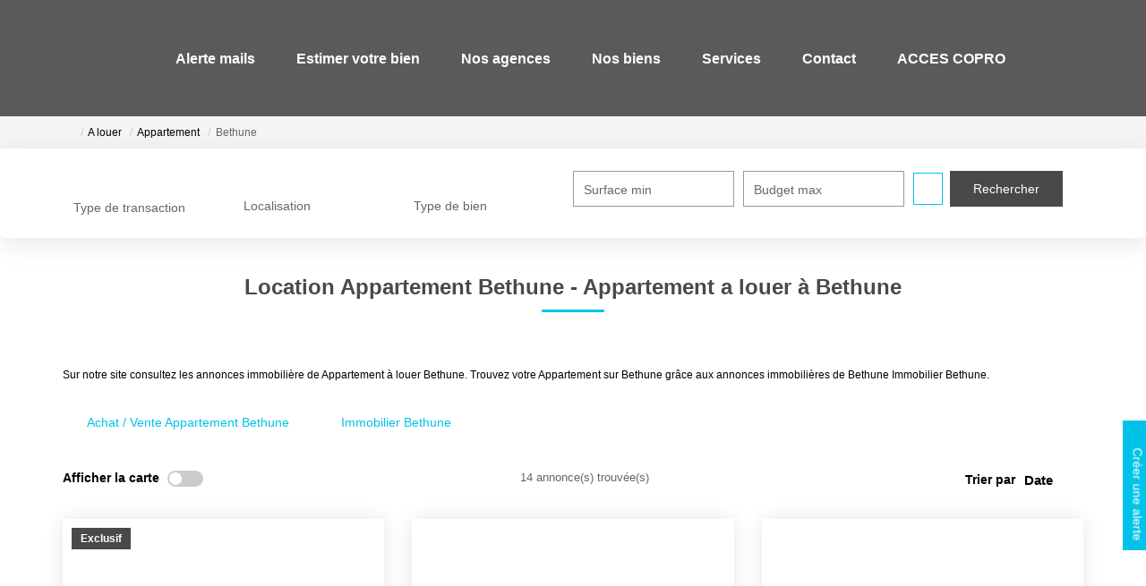

--- FILE ---
content_type: text/html; charset=UTF-8
request_url: https://www.bethuneimmobilier.com/ville_bien/Bethune_2_1/immobilier-bethune-page-2.html?city=Bethune&typebien=1&dept=&typetransac=Location&&
body_size: 2329
content:
<!DOCTYPE html>
<html lang="en">
<head>
    <meta charset="utf-8">
    <meta name="viewport" content="width=device-width, initial-scale=1">
    <title></title>
    <style>
        body {
            font-family: "Arial";
        }
    </style>
    <script type="text/javascript">
    window.awsWafCookieDomainList = [];
    window.gokuProps = {
"key":"AQIDAHjcYu/GjX+QlghicBgQ/7bFaQZ+m5FKCMDnO+vTbNg96AEGxFakJ3GpPMOqJ1LcDZ/GAAAAfjB8BgkqhkiG9w0BBwagbzBtAgEAMGgGCSqGSIb3DQEHATAeBglghkgBZQMEAS4wEQQMkpX7BIP1do5jLJnZAgEQgDv1YSPBH5H3m/DGBHAa8Yqjcm0e8wKfD4cSDehg/1sFLYTbiJWfvqLEcmOtoq8+LsWnQLFTteVkTnUuSg==",
          "iv":"CgAHXSIFjwAABVsP",
          "context":"pAxuPLU5kJpJDEurWgmtTJ+XmyIiyGR8NPaIMo72xLqsvlnh+OAYKQAS5u/+97n3zkDKICrNmZB0Ub6RMvW6m6pnq30YtbLup47CL2l/[base64]/OQFt3T8VUFaIIopMltVlW0ad2pabOdDXeFYuQ5j1UXBzbijnIcZH8Oawr68CzX0C0J6D1SPwivIYDkXvSQqI/AbPptOG/9XtboG7EWg8UwwhvEYrmb5jyqwLdfo3C/QbGlz5dYG/8Caf2vLIvXDqz1euxoYCgwxQ5dxlFi3vTTUhCagm52NvRUtkZ5Y7ExciWIwVbN1sk/hwedEjaVhgA6oWBZB2JWqKWKbxKmBa5TL8GH3FFyV6cq+4IXq1W1z9aI1EDCaTMwF5SwqFyFy8viUbvP1R6xIkoka9iPLsvqs1nIQ+Q8CEm47a7Dm70q7vhGSOrx8fjqo6z8YXq8/DdJy+UUiaHLUUehslTkaCW6NLHAqOXNvzcA1eSIwp2FsN01YdaSdd9k6zXvh8qoF8ZORAtA9/KAUwqCCKCn4Dh7j0Qu8+/eyhyhZDUXb4CZTT26CLgo5NomtpLa2HZlWA=="
};
    </script>
    <script src="https://7813e45193b3.47e58bb0.eu-west-3.token.awswaf.com/7813e45193b3/28fa1170bc90/1cc501575660/challenge.js"></script>
</head>
<body>
    <div id="challenge-container"></div>
    <script type="text/javascript">
        AwsWafIntegration.saveReferrer();
        AwsWafIntegration.checkForceRefresh().then((forceRefresh) => {
            if (forceRefresh) {
                AwsWafIntegration.forceRefreshToken().then(() => {
                    window.location.reload(true);
                });
            } else {
                AwsWafIntegration.getToken().then(() => {
                    window.location.reload(true);
                });
            }
        });
    </script>
    <noscript>
        <h1>JavaScript is disabled</h1>
        In order to continue, we need to verify that you're not a robot.
        This requires JavaScript. Enable JavaScript and then reload the page.
    </noscript>
</body>
</html>

--- FILE ---
content_type: text/html; charset=ISO-8859-1
request_url: https://www.bethuneimmobilier.com/ville_bien/Bethune_2_1/immobilier-bethune-page-2.html?city=Bethune&typebien=1&dept=&typetransac=Location&&
body_size: 29220
content:
<!DOCTYPE html><html lang="fr">

<head>
        <base href="//www.bethuneimmobilier.com/catalog/" ><meta charset="iso-8859-1"><title>Location Appartement Bethune - Appartement a louer &agrave; Bethune - Bethune...</title><meta name="description" content="Bethune Immobilier Bethune"><meta name="theme-color" content="#FFFFFF"><meta name="msapplication-navbutton-color" content="#FFFFFF"><meta name="apple-mobile-web-app-capable" content="yes"><meta name="apple-mobile-web-app-status-bar-style" content="#FFFFFF"><meta name="viewport" content="width=device-width, initial-scale=1"><meta name="format-detection" content="telephone=no"><meta property="og:description" content="Bethune Immobilier Bethune"><meta property="og:site_name" content="Bethune Immobilier Bethune"><meta property="og:type" content="company"><meta property="og:url" content="https://www.bethuneimmobilier.com/Location/appartement/bethune/"><meta property="og:title" content="Location Appartement Bethune - Appartement a louer &agrave; Bethune - Bethune... | Bethune Immobilier Bethune"><meta name="robots" content="noindex, follow"><link rel="canonical" href="https://www.bethuneimmobilier.com/Location/appartement/bethune/" />
<link rel="prev" href="https://www.bethuneimmobilier.com/ville_bien/Bethune_1_1__Location/location-appartement-bethune-page-1.html"><link rel="stylesheet" type="text/css" href="general2.css?1759856167" /><link rel="stylesheet" type="text/css" href="font/font-awesome/css/font-awesome.min.css" />    <link rel="icon" href="https://www.bethuneimmobilier.com/catalog/../office20/bethun_02112022/catalog/images/Sans%20titre-3.jpg" ><link rel="dns-prefetch" href="https://www.googletagmanager.com" ><link rel="dns-prefetch" href="https://google-analytics.com" ><link rel="preconnect" href="https://fonts.googleapis.com" ><link rel="preconnect" href="https://fonts.gstatic.com" crossorigin><link href="/templates/_share/web/public/build/app.008622e6.css" type="text/css" rel="stylesheet" ><link href="/templates/_share/modules/components/public/build/components.aa12dd4a.css" type="text/css" rel="stylesheet" ><link href="/templates/_share/modules/blocks/public/build/blocks.7250bc0d.css" type="text/css" rel="stylesheet" ><link href="/templates/_share/modules/team/public/build/team.aaa792fe.css" type="text/css" rel="stylesheet" ><link href="/templates/_share/modules/tracking/public/build/tracking.31d6cfe0.css" type="text/css" rel="stylesheet" ><link href="/templates/_share/modules/debugkit/public/build/debugkit.9f0dc9ba.css" type="text/css" rel="stylesheet" ><link href="/templates/_share/modules/logo/public/build/logo.e1f34d6aa87762ddc1b5.css" type="text/css" rel="stylesheet" ><link href="/templates/_share/modules/outdated_browser/public/build/outdated_browser.84f124e7.css" type="text/css" rel="stylesheet" ><link href="/templates/template_camus/public/build/template_camus.75143949.css" type="text/css" rel="stylesheet" ><link href="/templates/_share/modules/legacy_cookie_consent/public/build/cookieConsentBlock.d4bbb5be.css" type="text/css" rel="stylesheet" ><link href="../templates/template_camus/catalog/scripts/vendor/swiper@8.4.4/swiper-bundle.min.css" type="text/css" rel="stylesheet" ><link href="/templates/template_camus/public/build/bootstrap-select.1e03977b.css" type="text/css" rel="stylesheet" ><link href="scripts/bxslider2/jquery.bxslider.css" type="text/css" rel="stylesheet" ><link href="scripts/jquery-ui-1.11.4/jquery-ui.min.css" type="text/css" rel="stylesheet" ><link href="scripts/jquery/css/blueimp-gallery.min.css" type="text/css" rel="stylesheet" ><link href="../templates/template_camus/catalog/css/bootstrap-flatly.css" type="text/css" rel="stylesheet" ><link href="../templates/template_camus/catalog/css/home.css" type="text/css" rel="stylesheet" ><link href="../templates/template_camus/catalog/css/listing.css" type="text/css" rel="stylesheet" ><link href="../templates/template_camus/catalog/css/fiche.css" type="text/css" rel="stylesheet" ><link href="../templates/template_camus/catalog/css/company.css" type="text/css" rel="stylesheet" ><link href="../templates/template_camus/catalog/css/short_product_data.css" type="text/css" rel="stylesheet" ><link href="../templates/template_camus/catalog/css/animate.css" type="text/css" rel="stylesheet" ><style>:root {
    --color-1: #494947;
    --color-1-lighten: #929291;
    --color-1-70: rgba(73,73,71,0.7);
    --color-1-90: rgba(73,73,71,0.9);
    --color-2: #01C3E9;
    --color-2-darken: #01b0d2;
    --color-2-transparent: rgba(1,195,233,0.9);

    --color-bg: #ffffff;
    --color-fiche: #ffffff;
    --color-texte: #000000;
    --color-texte-secondaire: #000000;
    --color-sec-transparent: rgba(0,0,0,0.4);
    --color-bg-transparent : rgba(255,255,255,0.6);

    --color-materialize: #494947;
    --color-materialize3: #424240;
    --color-materialize4: #929291;

    --height-logo: 130px;
    --height-menu: 130px;
    --width-logo-home: 100%;

    --color-bg-logo: rgba(255,255,255,1);
    --color-fond-widget : rgba(255,255,255,1);

    --font-1: "Montserrat", sans-serif;
    --font-2: "Montserrat", sans-serif;

    --border-radius: 0px;
    --border-radius-btn: 0px;
    --border-radius-inputs: 0px;
}</style><style>.alur_loyer {
    display: block;
}
.alur_loyer_price {
    position: relative;
}
.alur_loyer_text {
    display: inline-block;
    font-size: 75%;
    padding-left: .5rem;
    position: relative;
}
body:not(.page_products_info) .alur_loyer_text {
    display: block;
    font-size: 60%;
    line-height: 0;
    padding: 0;
}</style><link href="https://fonts.googleapis.com/css2?family=Montserrat:200,400,600,700|Montserrat:200,400,600,700&display=swap" rel="stylesheet" type="text/css"><script>
window.dataLayer = window.dataLayer || [];
function gtag(){dataLayer.push(arguments);}
gtag('js', new Date());
</script>
<script src="https://www.googletagmanager.com/gtag/js?id=UA-250158954-50" defer fetchpriority="low"></script>
<script>
gtag('config', 'UA-250158954-50');
gtag('config', 'UA-250158954-50', { 'anonymize_ip': true });
</script>    <script type="text/javascript" src="ajax.php?ajaxagent=js&amp;this_url=advanced_search_result.php" rel="nofollow"></script>    <script type='text/javascript' src='ajax.php?jqueryajaxagent=js&this_url=%2Fville_bien%2FBethune_2_1%2Fimmobilier-bethune-page-2.html%3Fcity%3DBethune%26typebien%3D1%26dept%3D%26typetransac%3DLocation%26%26'></script></head>

<body class="page_products_city">
            <div id="bandeau_header" class="dark-mode">
        <div class="container">
            <div class="header-row flex-row justify-between">
                <div  class="hidden-xs hidden-sm logo-header">
    <a href="/"   title="Bethune Immobilier Bethune" class="logo-header-link">
            <img src="../office20/bethun_02112022/catalog/images/logoHeade2r.png"  alt="Bethune Immobilier Bethune" class="ant-scrolled" itemprop="image" title="Bethune Immobilier Bethune" width="152" height="157">    </a></div>                <div class="header-menu">
                    <div class="menu-desktop hidden-xs hidden-sm">
                        <div class="menu">
    <ul class="list-links">
                    <li><a href="/catalog/login.php">Alerte mails</a></li><li><a href="/catalog/estimation.php">Estimer votre bien</a></li><li><a href="javascript:void(0)">Nos agences</a><ul><li><a href="contact_us.php?form=2">Qui sommes nous</a></li><li><a href="../content/6/nos-contacts.html">Nos contacts</a></li><li><a href="../catalog/news.php">Nos actualités</a></li></ul></li><li><a href="javascript:void(0)">Nos biens</a><ul><li><a href="../annonces/transaction/Vente.html">Ventes</a></li><li><a href="../annonces/transaction/Location.html">Locations</a></li><li><a href="javascript:void(0)">Investisseurs</a></li></ul></li><li><a href="javascript:void(0)">Services</a><ul><li><a href="../content/5/ventes.html">Ventes-Locations</a></li><li><a href="../content/2/gestion-locative.html">Gestion locative</a></li><li><a href="../content/1/coproprietes.html">Copropriétés</a></li><li><a href="../content/4/contact-collaborateurs.html">Contact collaborateurs</a></li></ul></li><li><a href="contact_us.php?form=3">Contact</a></li><li><a href="https://bethune-immobilier.gercop-extranet.com/connexion" target="_blank">ACCES COPRO</a></li>            </ul>
</div>
                    </div>
                    <div class="menu-tools">
                        <div class="links">
                            <a href="selection.php" title="Ma s&eacute;lection"><i class="icon-favoris"></i></a>
                            <a href="account.php" title="Mon compte"><i class="icon-compte"></i></a>
                        </div>
                        <div  class="hidden-md hidden-lg logo-header">
    <a href="/"   title="Bethune Immobilier Bethune" class="logo-header-link">
            <img src="../office20/bethun_02112022/catalog/images/logoHeade2r.png"  alt="Bethune Immobilier Bethune" class="ant-scrolled" itemprop="image" title="Bethune Immobilier Bethune" width="152" height="157">    </a></div>                        <div class="menu-burger hidden-md hidden-lg">
                            <div id="burger" class="burger-picto">
                                <span></span>
                                <span></span>
                                <span></span>
                            </div>
                        </div>
                                            </div>
                </div>
            </div>
        </div>
        <div id="menu_mobile" class="hidden-md hidden-lg">
            <div class="bloc-menu-mobile">
                <div class="menu">
    <ul class="list-links">
                    <li><a href="/catalog/login.php">Alerte mails</a></li><li><a href="/catalog/estimation.php">Estimer votre bien</a></li><li><a href="javascript:void(0)">Nos agences</a><ul><li><a href="contact_us.php?form=2">Qui sommes nous</a></li><li><a href="../content/6/nos-contacts.html">Nos contacts</a></li><li><a href="../catalog/news.php">Nos actualités</a></li></ul></li><li><a href="javascript:void(0)">Nos biens</a><ul><li><a href="../annonces/transaction/Vente.html">Ventes</a></li><li><a href="../annonces/transaction/Location.html">Locations</a></li><li><a href="javascript:void(0)">Investisseurs</a></li></ul></li><li><a href="javascript:void(0)">Services</a><ul><li><a href="../content/5/ventes.html">Ventes-Locations</a></li><li><a href="../content/2/gestion-locative.html">Gestion locative</a></li><li><a href="../content/1/coproprietes.html">Copropriétés</a></li><li><a href="../content/4/contact-collaborateurs.html">Contact collaborateurs</a></li></ul></li><li><a href="contact_us.php?form=3">Contact</a></li><li><a href="https://bethune-immobilier.gercop-extranet.com/connexion" target="_blank">ACCES COPRO</a></li>            </ul>
</div>
                <div class="lang">
                                    </div>
            </div>
        </div>
    </div>
                <div id="header" class=" dark-mode">
            </div>
                    <div class="nav-breadcrumb" aria-label="breadcrumb">
    <div class="container">
        <ol class="breadcrumb" itemscope itemtype="https://schema.org/BreadcrumbList">
                                                        <li class="breadcrumb-item"  itemprop="itemListElement" itemscope itemtype="https://schema.org/ListItem">
                                            <a href="" itemprop="item">
                            <meta itemprop="name" content="Accueil" />
                            <span><i class="fa fa-home fa-2x"></i></span>
                        </a>
                                        <meta itemprop="position" content="1" />
                </li>
                                            <li class="breadcrumb-item"  itemprop="itemListElement" itemscope itemtype="https://schema.org/ListItem">
                                            <a href="https://www.bethuneimmobilier.com/../Location/" itemprop="item">
                            <meta itemprop="name" content="A louer" />
                            <span>A louer</span>
                        </a>
                                        <meta itemprop="position" content="2" />
                </li>
                                            <li class="breadcrumb-item"  itemprop="itemListElement" itemscope itemtype="https://schema.org/ListItem">
                                            <a href="https://www.bethuneimmobilier.com/../Location/Appartement/" itemprop="item">
                            <meta itemprop="name" content="Appartement" />
                            <span>Appartement</span>
                        </a>
                                        <meta itemprop="position" content="3" />
                </li>
                                                                                <li class="breadcrumb-item active"  aria-current="page"  itemprop="itemListElement" itemscope itemtype="https://schema.org/ListItem">
                                            <span itemprop="item">
                            <meta itemprop="name" content="Bethune" />
                            Bethune                        </span>
                                        <meta itemprop="position" content="4" />
                </li>
                    </ol>
    </div>
</div>                    
<div id="box_search">
    <div class="search-form">
        <form name="quick_find" action="advanced_search_result.php" method="get" id="quick_find">        <input type="hidden" name="action" id="action" value="update_search"/>        <input type="hidden" name="search_id" id="search_id" value=""/>                            <div class="container">
    <div class="row">
        <div class="col-xs-12 col-sm-12 col-md-12 col-lg-12">
            <a href="try" onclick="return false" id="show_search_inter" class="hidden-md hidden-lg">
                <div class="toggle">
                    <span class="show-txt">Modifier les crit&egrave;res de recherche</span>
                    <span class="hide-txt" style="display: none;">Fermer les crit&egrave;res de recherche</span>
                </div>
                <span class="arrow"><i class="icon-arrow-sliders"></i></span>
            </a>
            <div class="search-fields-container row-search-inter">
                <div class="row-inputs flex-row justify-content-between">

                                                                                                                                                                                            <div class="row-input row-transac">
                                <div class="form-group">
                                    <input type="hidden" name="C_28_search" value="EGAL" id="C_28_search"/><input type="hidden" name="C_28_type" value="UNIQUE" id="C_28_type"/><input type="hidden" name="C_28" id="C_28" value="Vente"/><select name="C_28_tmp" id="C_28_tmp" class=" form-control selectpicker js-chosen" data-modal="C_28_tmp_modal" data-value="#C_28"><option value="Vente"  selected="selected">Acheter</option><option value="Location">Louer</option></select>                                    <label class="control-label" for="C_28_tmp">
                                        Type de transaction                                    </label>
                                </div>
                            </div>
                                                                                                                                                        <div class="row-input row-localisation">
                                <div class="form-group">
                                    <input type="hidden" name="C_65_search" value="CONTIENT" id="C_65_search"/><input type="hidden" name="C_65_type" value="TEXT" id="C_65_type"/><input type="hidden" name="C_65" class="C_65" id="C_65"/><select name="C_65_tmp" id="C_65_tmp" class="form-control selectpicker js-chosen toggle-label" data-none-results-text="Pas de r&eacute;sultat pour" data-count-selected-text="{0} s&eacute;lections" data-live-search="true" title="Localisation"  data-size="10" multiple data-modal="C_65_modal" data-value="#C_65" data-city="ville" data-selected-text-format="count>2"><option value="62157 ALLOUAGNE">62157 allouagne</option><option value="62232 ANNEZIN">62232 annezin</option><option value="62260 AUCHEL">62260 auchel</option><option value="62400 BETHUNE">62400 bethune</option><option value="62660 BEUVRY">62660 beuvry</option><option value="62700 BRUAY-LA-BUISSIERE">62700 bruay la buissiere</option><option value="62232 FOUQUEREUIL">62232 fouquereuil</option><option value="62232 FOUQUIERES-LES-BETHUNE">62232 fouquieres les bethune</option><option value="62940 HAILLICOURT">62940 haillicourt</option><option value="59253 LA-GORGUE">59253 la gorgue</option><option value="62700 LABUISSIERE">62700 labuissiere</option><option value="62520 LE-TOUQUET-PARIS-PLAGE">62520 le touquet paris plage</option><option value="59700 MARCQ-EN-BAROEUL">59700 marcq en baroeul</option><option value="62290 NOEUX-LES-MINES">62290 noeux les mines</option><option value="62350 SAINT-FLORIS">62350 saint floris</option><option value="62350 SAINT-VENANT">62350 saint venant</option><option value="59496 SALOME">59496 salome</option><option value="62131 VAUDRICOURT">62131 vaudricourt</option><option value="62232 VENDIN-LES-BETHUNE">62232 vendin les béthune</option></select>                                    <label class="control-label" for="C_65_tmp">
                                        Localisation                                    </label>
                                </div>
                            </div>
                                                                                                                                                        <div class="row-input row-typebien">
                                <div class="form-group">
                                    <input type="hidden" name="C_27_search" value="EGAL" id="C_27_search"/><input type="hidden" name="C_27_type" value="TEXT" id="C_27_type"/><input type="hidden" name="C_27" id="C_27"/><select name="C_27_tmp" id="C_27_tmp" class="form-control selectpicker js-chosen toggle-label" title="S&eacute;lectionnez..." data-value="#C_27" data-modal="#C_27_modal" multiple data-count-selected-text="{0} s&eacute;lections" data-selected-text-format="count>2"><option value="2">Maison</option><option value="1">Appartement</option><option value="5">Parking / box</option><option value="6">Immeuble</option><option value="10">Terrain</option><option value="11">Bureaux</option><option value="13">Entrepôt / Local industriel</option><option value="17">Villa</option><option value="23">Local commercial</option><option value="27">Local d&#039;activité</option></select>                                    <label class="control-label" for="C_27_tmp">
                                        Type de bien                                    </label>
                                </div>
                            </div>
                                                                                                                                                        <div class="row-input row-surface">
                                <div class="form-group">
                                    <input type="number" name="C_34_MIN" id="C_34_MIN" form="quick_find" class="form-control" placeholder="Surface min" min="0"/><input type="hidden" name="C_34_search" value="COMPRIS" form="quick_find" id="C_34_search" /><input type="hidden" name="C_34_type" value="NUMBER" form="quick_find" id="C_34_type" />                                    <label class="control-label" for="C_34_MIN">
                                        Surface min                                    </label>
                                </div>
                            </div>
                                                                                                                                                        <div class="row-input row-budget">
                                <div class="form-group">
                                    <input type="number" name="C_30_MAX" id="C_30_MAX" placeholder="Budget max" class="form-control" form="quick_find" min="0"/>                                    <label class="control-label" for="C_30_MAX">
                                        Budget max                                    </label>
                                </div>
                            </div>
                                            
                                <div class="input-search input-search-keywords">
            <div class="form-group">
                <input type="text" name="keywords" id="keywords" form="quick_find" placeholder=" " class="form-control"/>                <label class="control-label" for="keywords">
                    R&eacute;f&eacute;rence                </label>
            </div>
        </div>
                <div class="input-search input-search-C_34_MAX">
            <div class="form-group">
                <input type="number" name="C_34_MAX" id="C_34_MAX" form="quick_find" class="form-control" placeholder="Surface max" min="0"/>                <label class="control-label" for="C_34_MAX">
                    Surface max                </label>
            </div>
        </div>
                <div class="input-search input-search-C_30_MIN">
            <div class="form-group">
                <input type="number" name="C_30_MIN" id="C_30_MIN" placeholder=" " class="form-control" form="quick_find" min="0"/><input type="hidden" name="C_30_search" value="COMPRIS" id="C_30_search" form="quick_find"/><input type="hidden" name="C_30_type" value="NUMBER" id="C_30_type" form="quick_find"/>                <label class="control-label" for="C_30_MIN">
                    Budget min                </label>
            </div>
        </div>
                <div class="input-search input-search-C_36_MIN">
            <div class="form-group">
                <input type="number" name="C_36_MIN" id="C_36_MIN" form="quick_find" class="form-control" placeholder="Surface terrain min" min="0"/><input type="hidden" name="C_36_search" value="COMPRIS" form="quick_find" id="C_36_search" /><input type="hidden" name="C_36_type" value="NUMBER" form="quick_find" id="C_36_type" />                <label class="control-label" for="C_36_MIN">
                    Surface terrain min                </label>
            </div>
        </div>
                <div class="input-search input-search-C_36_MAX">
            <div class="form-group">
                <input type="number" name="C_36_MAX" id="C_36_MAX" form="quick_find" class="form-control" placeholder="Surface terrain max" min="0"/>                <label class="control-label" for="C_36_MAX">
                    Surface terrain max                </label>
            </div>
        </div>
    

                    
                    <div class="col-input col-submit flex-row hidden-xs hidden-sm">
                        <div class="btn-more-options">
                            <a href="#" id="more_options_desktop" class="btn btn-secondary" data-toggle="modal" data-target="#modal_advanced_search" onclick="return false;"><i class="icon-criteres"></i><i class="icon-close-criteres"></i><span class="text-more hidden-md hidden-lg">Plus de crit&egrave;res</span><span class="text-close hidden-md hidden-lg">Moins de crit&egrave;res</span></a>
                        </div>
                        <div class="btn-submit">
                            <input type="submit" class="btn btn-primary dark-mode " value="Rechercher">
                        </div>
                    </div>
                    <div class="col-input flex-row hidden-md hidden-lg">
                        <div class="btn-more-options">
                            <a href="#" id="more_options_mobile" class="btn btn-secondary" onclick="return false;"><i class="icon-criteres"></i><i class="icon-close-criteres"></i><span class="text-more hidden-md hidden-lg">Plus de crit&egrave;res</span><span class="text-close hidden-md hidden-lg">Moins de crit&egrave;res</span></a>
                        </div>
                    </div>
                    <div class="col-input flex-row hidden-md hidden-lg">
                        <div class="alerte-nouveautes">
                            <a href="create_alerte_mail.php" title="Cr&eacute;er une alerte"><i class="icon-alerte-nouveautes"></i>Cr&eacute;er une alerte</a>
                        </div>
                    </div>
                    <div class="col-input col-submit flex-row hidden-md hidden-lg">
                        <div class="btn-submit">
                            <input type="submit" class="btn btn-primary dark-mode " value="Rechercher">
                        </div>
                    </div>
                </div>
            </div>
        </div>
    </div>
</div>                </form>
    </div>
</div>

            
    <div class="container"><div class="row"><div class="col-xs-12">

<script>
    const transitionSlider = "horizontal";
</script>

    <article>
                    <header class="entry-header">
                <h1 class="entry-title page-header">
                    Location Appartement Bethune - Appartement a louer  &agrave;  Bethune                </h1>
                                    <h2 style="font-size:12px">
                        Sur notre site consultez les annonces immobili&egrave;re de
                        Appartement &agrave; louer Bethune.
                        Trouvez votre Appartement sur Bethune                        gr&acirc;ce aux annonces immobili&egrave;res de Bethune Immobilier Bethune.
                    </h2>
                            </header>
                <section class="entry-content">
                        
                            <div class="entete">
                                                                                                                                        <h2 class="btn">
                                    <a href="../ville_bien/Bethune_1_1__Vente/achat-vente-appartement-bethune.html" >
                                        Achat / Vente Appartement Bethune                                    </a>
                                </h2>
                                                                                                                                                <h2 class="btn">
                                    <a href="../ville_bien/Bethune_1__/immobilier-bethune.html" >
                                        Immobilier Bethune                                    </a>
                                </h2>
                                                                                                            </div>
            
                            
                                        <div id="listing_carto">
        <div class="container-carto-listing">
            <div class="google_maps"  id="map_carto_canvas" style="background-image: url(''); position:relative;float:left;padding:0;margin:0;width:100%;height:100%"> </div>        </div>
    </div>

        <div class="alert-fixed hidden-xs hidden-sm"><a href="create_alerte_mail.php" title="Cr&eacute;er une alerte"><i class="icon-alerte-nouveautes"></i>Cr&eacute;er une alerte</a></div>
        <div class="barre-navigation-top">
                    <div class="switch-map">
                        <span class="text-switch">Afficher la carte</span>
                        <label class="switch-checkbox">
                            <input id="check_map" class="checked" type="checkbox">
                            <span class="slider round"></span>
                        </label>
                    </div>
            
            <div class="row-results">14 annonce(s) trouv&eacute;e(s)</div>
            <div class="tri">
                    <span class="text-tri">Trier par</span>
                    <div class="input-tri"><select name="products_id" id="products_id"  class="form-control search_field select2 flex-component" onChange="self.location='/ville_bien/Bethune_2_1/immobilier-bethune-page-2.html?city=Bethune&amp;typebien=1&amp;dept=&amp;typetransac=Location&amp;typebienname=Appartement&amp;transac=Location&amp;page=1&search_id=&sort='+this.options[this.selectedIndex].value;"><option value="0">Date</option><option value="PRODUCT_LIST_PRICEa">Prix -/+</option><option value="PRODUCT_LIST_PRICEd">Prix +/-</option></select></div>
                </div>
        </div>
    <div id="loading_img_listing_prev" style="display:none;"><svg version="1.1" id="Calque_1" xmlns="http://www.w3.org/2000/svg" xmlns:xlink="http://www.w3.org/1999/xlink" x="0px" y="0px"
	 viewBox="0 0 120 30" style="enable-background:new 0 0 120 30;" xml:space="preserve">
<style type="text/css">
	.st0{fill:#003049;}
	.st1{fill:#003049;fill-opacity:0.3;}
</style>
<circle class="st0" cx="15" cy="15" r="15">
<animate  accumulate="none" additive="replace" attributeName="r" begin="0s" calcMode="linear" dur="0.8s" fill="remove" from="15" repeatCount="indefinite" restart="always" to="15" values="15;9;15">
	</animate>
<animate  accumulate="none" additive="replace" attributeName="fill-opacity" begin="0s" calcMode="linear" dur="0.8s" fill="remove" from="1" repeatCount="indefinite" restart="always" to="1" values="1;.5;1">
	</animate>
</circle>
<circle class="st1" cx="60" cy="15" r="9">
<animate  accumulate="none" additive="replace" attributeName="r" begin="0s" calcMode="linear" dur="0.8s" fill="remove" from="9" repeatCount="indefinite" restart="always" to="9" values="9;15;9">
	</animate>
<animate  accumulate="none" additive="replace" attributeName="fill-opacity" begin="0s" calcMode="linear" dur="0.8s" fill="remove" from="0.5" repeatCount="indefinite" restart="always" to="0.5" values=".5;1;.5">
	</animate>
</circle>
<circle class="st0" cx="105" cy="15" r="15">
<animate  accumulate="none" additive="replace" attributeName="r" begin="0s" calcMode="linear" dur="0.8s" fill="remove" from="15" repeatCount="indefinite" restart="always" to="15" values="15;9;15">
	</animate>
<animate  accumulate="none" additive="replace" attributeName="fill-opacity" begin="0s" calcMode="linear" dur="0.8s" fill="remove" from="1" repeatCount="indefinite" restart="always" to="1" values="1;.5;1">
	</animate>
</circle>
</svg>
</div><div id="listing_bien" class=" dark-mode" ><div class="listing-item"><div class="cell-product text-capitalize product-selection">
    <ul class="pictos-product flex-row">
                                    <li>
                                                                <div class="text mandat">
                            Exclusif                        </div>
                                    </li>
                        </ul>
            <div class="link-product">
            <a href="../fiches/3-32-35_56255672/appartement-bethune-2-pieces-44-m2.html" title="Appartement Bethune 2 pièces - 44 m2" class="product-image">
            <img src="../office20/bethun_02112022/catalog/images/pr_p/5/6/2/5/5/6/7/2/56255672a.jpg"  alt="Appartement Bethune 2 pièces - 44 m2" width="811" height="1080" class="photo" itemprop="image" title="Appartement Bethune 2 pièces - 44 m2">            <img src="../office20/bethun_02112022/catalog/images/pr_p/5/6/2/5/5/6/7/2/56255672b.jpg"  alt="Appartement Bethune 2 pièces - 44 m2 2" width="811" height="1080" class="photo-hidden" itemprop="image" title="Appartement Bethune 2 pièces - 44 m2 2">                            <div class="bulle-nego">
                    <img src="images/no-picture.svg"  alt="Christelle PLANTAZ" width="" height="" itemprop="image" title="Christelle PLANTAZ" class="no-photo">                </div>
                    </a>
        <div class="product-infos">
                            <span class="arrow-up"></span>
                        <a class="flex-grow-1" href="../fiches/3-32-35_56255672/appartement-bethune-2-pieces-44-m2.html" title="Appartement Bethune 2 pièces - 44 m2">
                <div class="product-name ellipsis">
                    <span>Appartement Bethune 2 pièces - 44 m2</span>
                                            <span>, </span>
                        <span>Bethune</span>
                                    </div>
            </a>
            <div class="product-price">
                                Loyer 450&nbsp;&euro;/mois            </div>
                            <div class="product-short-infos data-list data-list--bullet data-list--center data-list--clamp">
                    <span class="txt data-list__item data-list__item--NbPiece data-list__item--int">
        <span class="data-list__item--value">
        2    </span>
            <span class="data-list__item--suffix">pi&egrave;ce(s)</span>
    </span><span class="txt data-list__item data-list__item--Surface data-list__item--float">
        <span class="data-list__item--value">
        44    </span>
            <span class="data-list__item--suffix">m²</span>
    </span><span class="txt data-list__item data-list__item--products_model data-list__item--string">
            <span class="data-list__item--prefix">R&eacute;f :&nbsp;</span>
        <span class="data-list__item--value">
        479    </span>
    </span>                </div>
                        <div class="product-bottom-infos">
                                <div class="favoris flex-row">
                    <div id="conteneur_buy_now_56255672" class="conteneur_buy_now conteneur_buy_now2 "><a href="#" class="btn_buy_now tooltip_btn tool_links" data-toggle="tooltip" data-placement="top" data-productId="56255672"aria-label="Ajouter ce bien &agrave; votre s&eacute;lection" title="Ajouter ce bien &agrave; votre s&eacute;lection" onclick="javascript:add_to_selection(56255672);return false;"><span class="icon_tool hidden d-none" aria-hidden="true"><i class="fa fa-heart fa-lg"></i></span><span class="text_tool"><?xml version="1.0" encoding="utf-8"?>
<!-- Generator: Adobe Illustrator 25.2.3, SVG Export Plug-In . SVG Version: 6.00 Build 0)  -->
<svg version="1.1" id="Calque_1" xmlns="http://www.w3.org/2000/svg" xmlns:xlink="http://www.w3.org/1999/xlink" x="0px" y="0px"
	 viewBox="0 0 22.6 20" class="fav-no" style="enable-background:new 0 0 22.6 20;" xml:space="preserve">
<path id="heart" class="st1" d="M11.3,20L11,19.9c-1.9-0.9-3.8-2-5.4-3.4c-1.5-1.1-2.7-2.5-3.8-4C0.6,10.8,0,8.9,0,6.9
	C0,3.1,3,0,6.8,0c1.7,0,3.3,0.6,4.5,1.8C12.5,0.6,14.1,0,15.8,0c3.8,0,6.8,3.1,6.8,6.9c0,2-0.6,3.9-1.8,5.6c-1,1.5-2.3,2.9-3.8,4
	c-1.7,1.3-3.5,2.5-5.4,3.4L11.3,20z"/>
<path id="heart-2" class="st2" d="M11.3,20L11,19.9c-1.9-0.9-3.8-2-5.4-3.4c-1.5-1.1-2.7-2.5-3.8-4C0.6,10.8,0,8.9,0,6.9
	C0,3.1,3,0,6.8,0c1.7,0,3.3,0.6,4.5,1.8C12.5,0.6,14.1,0,15.8,0c3.8,0,6.8,3.1,6.8,6.9c0,2-0.6,3.9-1.8,5.6c-1,1.5-2.3,2.9-3.8,4
	c-1.7,1.3-3.5,2.5-5.4,3.4L11.3,20z M6.8,1.5c-3,0-5.3,2.5-5.3,5.4c0,1.7,0.6,3.3,1.5,4.7c1,1.4,2.1,2.7,3.5,3.7
	c1.5,1.2,3.1,2.2,4.8,3c1.7-0.8,3.3-1.9,4.8-3c1.3-1,2.5-2.3,3.4-3.7c1-1.4,1.5-3,1.5-4.7c0-2.9-2.3-5.4-5.3-5.4
	c-1.5,0-3,0.7-3.9,1.9L11.3,4l-0.6-0.7C9.7,2.2,8.3,1.5,6.8,1.5z"/>
</svg></span></a></div>                </div>
            </div>
        </div>
            </div>
    </div></div><div class="listing-item"><div class="cell-product text-capitalize product-selection">
    <ul class="pictos-product flex-row">
            </ul>
            <div class="link-product">
            <a href="../fiches/3-32-36_57087526/appartement-bethune-3-pieces-63m2.html" title="Appartement Béthune 3 pièces - 63M2" class="product-image">
            <img src="../office20/bethun_02112022/catalog/images/pr_p/5/7/0/8/7/5/2/6/57087526a.jpg"  alt="Appartement Béthune 3 pièces - 63M2" width="1620" height="1080" class="photo" itemprop="image" title="Appartement Béthune 3 pièces - 63M2">            <img src="../office20/bethun_02112022/catalog/images/pr_p/5/7/0/8/7/5/2/6/57087526b.jpg"  alt="Appartement Béthune 3 pièces - 63M2 2" width="1620" height="1080" class="photo-hidden" itemprop="image" title="Appartement Béthune 3 pièces - 63M2 2">                    </a>
        <div class="product-infos">
                            <span class="arrow-up"></span>
                        <a class="flex-grow-1" href="../fiches/3-32-36_57087526/appartement-bethune-3-pieces-63m2.html" title="Appartement Béthune 3 pièces - 63M2">
                <div class="product-name ellipsis">
                    <span>Appartement Béthune 3 pièces - 63M2</span>
                                            <span>, </span>
                        <span>Bethune</span>
                                    </div>
            </a>
            <div class="product-price">
                                Loyer 760&nbsp;&euro;/mois            </div>
                            <div class="product-short-infos data-list data-list--bullet data-list--center data-list--clamp">
                    <span class="txt data-list__item data-list__item--NbPiece data-list__item--int">
        <span class="data-list__item--value">
        3    </span>
            <span class="data-list__item--suffix">pi&egrave;ce(s)</span>
    </span><span class="txt data-list__item data-list__item--Surface data-list__item--float">
        <span class="data-list__item--value">
        63    </span>
            <span class="data-list__item--suffix">m²</span>
    </span><span class="txt data-list__item data-list__item--products_model data-list__item--string">
            <span class="data-list__item--prefix">R&eacute;f :&nbsp;</span>
        <span class="data-list__item--value">
        530    </span>
    </span>                </div>
                        <div class="product-bottom-infos">
                                <div class="favoris flex-row">
                    <div id="conteneur_buy_now_57087526" class="conteneur_buy_now conteneur_buy_now2 "><a href="#" class="btn_buy_now tooltip_btn tool_links" data-toggle="tooltip" data-placement="top" data-productId="57087526"aria-label="Ajouter ce bien &agrave; votre s&eacute;lection" title="Ajouter ce bien &agrave; votre s&eacute;lection" onclick="javascript:add_to_selection(57087526);return false;"><span class="icon_tool hidden d-none" aria-hidden="true"><i class="fa fa-heart fa-lg"></i></span><span class="text_tool"><?xml version="1.0" encoding="utf-8"?>
<!-- Generator: Adobe Illustrator 25.2.3, SVG Export Plug-In . SVG Version: 6.00 Build 0)  -->
<svg version="1.1" id="Calque_1" xmlns="http://www.w3.org/2000/svg" xmlns:xlink="http://www.w3.org/1999/xlink" x="0px" y="0px"
	 viewBox="0 0 22.6 20" class="fav-no" style="enable-background:new 0 0 22.6 20;" xml:space="preserve">
<path id="heart" class="st1" d="M11.3,20L11,19.9c-1.9-0.9-3.8-2-5.4-3.4c-1.5-1.1-2.7-2.5-3.8-4C0.6,10.8,0,8.9,0,6.9
	C0,3.1,3,0,6.8,0c1.7,0,3.3,0.6,4.5,1.8C12.5,0.6,14.1,0,15.8,0c3.8,0,6.8,3.1,6.8,6.9c0,2-0.6,3.9-1.8,5.6c-1,1.5-2.3,2.9-3.8,4
	c-1.7,1.3-3.5,2.5-5.4,3.4L11.3,20z"/>
<path id="heart-2" class="st2" d="M11.3,20L11,19.9c-1.9-0.9-3.8-2-5.4-3.4c-1.5-1.1-2.7-2.5-3.8-4C0.6,10.8,0,8.9,0,6.9
	C0,3.1,3,0,6.8,0c1.7,0,3.3,0.6,4.5,1.8C12.5,0.6,14.1,0,15.8,0c3.8,0,6.8,3.1,6.8,6.9c0,2-0.6,3.9-1.8,5.6c-1,1.5-2.3,2.9-3.8,4
	c-1.7,1.3-3.5,2.5-5.4,3.4L11.3,20z M6.8,1.5c-3,0-5.3,2.5-5.3,5.4c0,1.7,0.6,3.3,1.5,4.7c1,1.4,2.1,2.7,3.5,3.7
	c1.5,1.2,3.1,2.2,4.8,3c1.7-0.8,3.3-1.9,4.8-3c1.3-1,2.5-2.3,3.4-3.7c1-1.4,1.5-3,1.5-4.7c0-2.9-2.3-5.4-5.3-5.4
	c-1.5,0-3,0.7-3.9,1.9L11.3,4l-0.6-0.7C9.7,2.2,8.3,1.5,6.8,1.5z"/>
</svg></span></a></div>                </div>
            </div>
        </div>
            </div>
    </div></div><div class="listing-item"><div class="cell-product text-capitalize product-selection">
    <ul class="pictos-product flex-row">
            </ul>
            <div class="link-product">
            <a href="../fiches/3-32-36_59163973/appartement-t3-proche-des-commerces-et-de-la-gare.html" title="Appartement T3 proche des commerces et de la gare" class="product-image">
            <img src="../office20/bethun_02112022/catalog/images/pr_p/5/9/1/6/3/9/7/3/59163973a.jpg"  alt="Appartement T3 proche des commerces et de la gare" width="1620" height="1080" class="photo" itemprop="image" title="Appartement T3 proche des commerces et de la gare">            <img src="../office20/bethun_02112022/catalog/images/pr_p/5/9/1/6/3/9/7/3/59163973b.jpg"  alt="Appartement T3 proche des commerces et de la gare 2" width="1620" height="1080" class="photo-hidden" itemprop="image" title="Appartement T3 proche des commerces et de la gare 2">                            <div class="bulle-nego">
                    <img src="images/no-picture.svg"  alt="Sonia CARON" width="" height="" itemprop="image" title="Sonia CARON" class="no-photo">                </div>
                    </a>
        <div class="product-infos">
                            <span class="arrow-up"></span>
                        <a class="flex-grow-1" href="../fiches/3-32-36_59163973/appartement-t3-proche-des-commerces-et-de-la-gare.html" title="Appartement T3 proche des commerces et de la gare">
                <div class="product-name ellipsis">
                    <span>Appartement T3 proche des commerces et de la gare</span>
                                            <span>, </span>
                        <span>Bethune</span>
                                    </div>
            </a>
            <div class="product-price">
                                Loyer 580&nbsp;&euro;/mois            </div>
                            <div class="product-short-infos data-list data-list--bullet data-list--center data-list--clamp">
                    <span class="txt data-list__item data-list__item--NbPiece data-list__item--int">
        <span class="data-list__item--value">
        3    </span>
            <span class="data-list__item--suffix">pi&egrave;ce(s)</span>
    </span><span class="txt data-list__item data-list__item--Surface data-list__item--float">
        <span class="data-list__item--value">
        64    </span>
            <span class="data-list__item--suffix">m²</span>
    </span><span class="txt data-list__item data-list__item--products_model data-list__item--string">
            <span class="data-list__item--prefix">R&eacute;f :&nbsp;</span>
        <span class="data-list__item--value">
        730    </span>
    </span>                </div>
                        <div class="product-bottom-infos">
                                <div class="favoris flex-row">
                    <div id="conteneur_buy_now_59163973" class="conteneur_buy_now conteneur_buy_now2 "><a href="#" class="btn_buy_now tooltip_btn tool_links" data-toggle="tooltip" data-placement="top" data-productId="59163973"aria-label="Ajouter ce bien &agrave; votre s&eacute;lection" title="Ajouter ce bien &agrave; votre s&eacute;lection" onclick="javascript:add_to_selection(59163973);return false;"><span class="icon_tool hidden d-none" aria-hidden="true"><i class="fa fa-heart fa-lg"></i></span><span class="text_tool"><?xml version="1.0" encoding="utf-8"?>
<!-- Generator: Adobe Illustrator 25.2.3, SVG Export Plug-In . SVG Version: 6.00 Build 0)  -->
<svg version="1.1" id="Calque_1" xmlns="http://www.w3.org/2000/svg" xmlns:xlink="http://www.w3.org/1999/xlink" x="0px" y="0px"
	 viewBox="0 0 22.6 20" class="fav-no" style="enable-background:new 0 0 22.6 20;" xml:space="preserve">
<path id="heart" class="st1" d="M11.3,20L11,19.9c-1.9-0.9-3.8-2-5.4-3.4c-1.5-1.1-2.7-2.5-3.8-4C0.6,10.8,0,8.9,0,6.9
	C0,3.1,3,0,6.8,0c1.7,0,3.3,0.6,4.5,1.8C12.5,0.6,14.1,0,15.8,0c3.8,0,6.8,3.1,6.8,6.9c0,2-0.6,3.9-1.8,5.6c-1,1.5-2.3,2.9-3.8,4
	c-1.7,1.3-3.5,2.5-5.4,3.4L11.3,20z"/>
<path id="heart-2" class="st2" d="M11.3,20L11,19.9c-1.9-0.9-3.8-2-5.4-3.4c-1.5-1.1-2.7-2.5-3.8-4C0.6,10.8,0,8.9,0,6.9
	C0,3.1,3,0,6.8,0c1.7,0,3.3,0.6,4.5,1.8C12.5,0.6,14.1,0,15.8,0c3.8,0,6.8,3.1,6.8,6.9c0,2-0.6,3.9-1.8,5.6c-1,1.5-2.3,2.9-3.8,4
	c-1.7,1.3-3.5,2.5-5.4,3.4L11.3,20z M6.8,1.5c-3,0-5.3,2.5-5.3,5.4c0,1.7,0.6,3.3,1.5,4.7c1,1.4,2.1,2.7,3.5,3.7
	c1.5,1.2,3.1,2.2,4.8,3c1.7-0.8,3.3-1.9,4.8-3c1.3-1,2.5-2.3,3.4-3.7c1-1.4,1.5-3,1.5-4.7c0-2.9-2.3-5.4-5.3-5.4
	c-1.5,0-3,0.7-3.9,1.9L11.3,4l-0.6-0.7C9.7,2.2,8.3,1.5,6.8,1.5z"/>
</svg></span></a></div>                </div>
            </div>
        </div>
            </div>
    </div></div><div class="listing-item"><div class="cell-product text-capitalize product-selection">
    <ul class="pictos-product flex-row">
            </ul>
            <div class="link-product">
            <a href="../fiches/3-32-35_55719163/type-2-centre-ville.html" title="Type 2 - Centre ville" class="product-image">
            <img src="../office20/bethun_02112022/catalog/images/pr_p/5/5/7/1/9/1/6/3/55719163a.jpg"  alt="Type 2 - Centre ville" width="810" height="1080" class="photo" itemprop="image" title="Type 2 - Centre ville">            <img src="../office20/bethun_02112022/catalog/images/pr_p/5/5/7/1/9/1/6/3/55719163b.jpg"  alt="Type 2 - Centre ville 2" width="810" height="1080" class="photo-hidden" itemprop="image" title="Type 2 - Centre ville 2">                            <div class="bulle-nego">
                    <img src="images/no-picture.svg"  alt="Sonia CARON" width="" height="" itemprop="image" title="Sonia CARON" class="no-photo">                </div>
                    </a>
        <div class="product-infos">
                            <span class="arrow-up"></span>
                        <a class="flex-grow-1" href="../fiches/3-32-35_55719163/type-2-centre-ville.html" title="Type 2 - Centre ville">
                <div class="product-name ellipsis">
                    <span>Type 2 - Centre ville</span>
                                            <span>, </span>
                        <span>Bethune</span>
                                    </div>
            </a>
            <div class="product-price">
                                Loyer 585&nbsp;&euro;/mois            </div>
                            <div class="product-short-infos data-list data-list--bullet data-list--center data-list--clamp">
                    <span class="txt data-list__item data-list__item--NbPiece data-list__item--int">
        <span class="data-list__item--value">
        2    </span>
            <span class="data-list__item--suffix">pi&egrave;ce(s)</span>
    </span><span class="txt data-list__item data-list__item--Surface data-list__item--float">
        <span class="data-list__item--value">
        44    </span>
            <span class="data-list__item--suffix">m²</span>
    </span><span class="txt data-list__item data-list__item--products_model data-list__item--string">
            <span class="data-list__item--prefix">R&eacute;f :&nbsp;</span>
        <span class="data-list__item--value">
        396    </span>
    </span>                </div>
                        <div class="product-bottom-infos">
                                <div class="favoris flex-row">
                    <div id="conteneur_buy_now_55719163" class="conteneur_buy_now conteneur_buy_now2 "><a href="#" class="btn_buy_now tooltip_btn tool_links" data-toggle="tooltip" data-placement="top" data-productId="55719163"aria-label="Ajouter ce bien &agrave; votre s&eacute;lection" title="Ajouter ce bien &agrave; votre s&eacute;lection" onclick="javascript:add_to_selection(55719163);return false;"><span class="icon_tool hidden d-none" aria-hidden="true"><i class="fa fa-heart fa-lg"></i></span><span class="text_tool"><?xml version="1.0" encoding="utf-8"?>
<!-- Generator: Adobe Illustrator 25.2.3, SVG Export Plug-In . SVG Version: 6.00 Build 0)  -->
<svg version="1.1" id="Calque_1" xmlns="http://www.w3.org/2000/svg" xmlns:xlink="http://www.w3.org/1999/xlink" x="0px" y="0px"
	 viewBox="0 0 22.6 20" class="fav-no" style="enable-background:new 0 0 22.6 20;" xml:space="preserve">
<path id="heart" class="st1" d="M11.3,20L11,19.9c-1.9-0.9-3.8-2-5.4-3.4c-1.5-1.1-2.7-2.5-3.8-4C0.6,10.8,0,8.9,0,6.9
	C0,3.1,3,0,6.8,0c1.7,0,3.3,0.6,4.5,1.8C12.5,0.6,14.1,0,15.8,0c3.8,0,6.8,3.1,6.8,6.9c0,2-0.6,3.9-1.8,5.6c-1,1.5-2.3,2.9-3.8,4
	c-1.7,1.3-3.5,2.5-5.4,3.4L11.3,20z"/>
<path id="heart-2" class="st2" d="M11.3,20L11,19.9c-1.9-0.9-3.8-2-5.4-3.4c-1.5-1.1-2.7-2.5-3.8-4C0.6,10.8,0,8.9,0,6.9
	C0,3.1,3,0,6.8,0c1.7,0,3.3,0.6,4.5,1.8C12.5,0.6,14.1,0,15.8,0c3.8,0,6.8,3.1,6.8,6.9c0,2-0.6,3.9-1.8,5.6c-1,1.5-2.3,2.9-3.8,4
	c-1.7,1.3-3.5,2.5-5.4,3.4L11.3,20z M6.8,1.5c-3,0-5.3,2.5-5.3,5.4c0,1.7,0.6,3.3,1.5,4.7c1,1.4,2.1,2.7,3.5,3.7
	c1.5,1.2,3.1,2.2,4.8,3c1.7-0.8,3.3-1.9,4.8-3c1.3-1,2.5-2.3,3.4-3.7c1-1.4,1.5-3,1.5-4.7c0-2.9-2.3-5.4-5.3-5.4
	c-1.5,0-3,0.7-3.9,1.9L11.3,4l-0.6-0.7C9.7,2.2,8.3,1.5,6.8,1.5z"/>
</svg></span></a></div>                </div>
            </div>
        </div>
            </div>
    </div></div><div class="listing-item"><div class="cell-product text-capitalize product-selection">
    <ul class="pictos-product flex-row">
            </ul>
            <div class="link-product">
            <a href="../fiches/3-32-34_51461263/appartement-1-piece-s-18-m2.html" title="Appartement - 1 pièce(s) - 18 m2" class="product-image">
            <img src="../office20/bethun_02112022/catalog/images/pr_p/5/1/4/6/1/2/6/3/51461263a.jpg"  alt="Appartement - 1 pièce(s) - 18 m2" width="640" height="480" class="photo" itemprop="image" title="Appartement - 1 pièce(s) - 18 m2">            <img src="../office20/bethun_02112022/catalog/images/pr_p/5/1/4/6/1/2/6/3/51461263b.jpg"  alt="Appartement - 1 pièce(s) - 18 m2 2" width="640" height="480" class="photo-hidden" itemprop="image" title="Appartement - 1 pièce(s) - 18 m2 2">                            <div class="bulle-nego">
                    <img src="images/no-picture.svg"  alt="Sonia CARON" width="" height="" itemprop="image" title="Sonia CARON" class="no-photo">                </div>
                    </a>
        <div class="product-infos">
                            <span class="arrow-up"></span>
                        <a class="flex-grow-1" href="../fiches/3-32-34_51461263/appartement-1-piece-s-18-m2.html" title="Appartement - 1 pièce(s) - 18 m2">
                <div class="product-name ellipsis">
                    <span>Appartement - 1 pièce(s) - 18 m2</span>
                                            <span>, </span>
                        <span>Bethune</span>
                                    </div>
            </a>
            <div class="product-price">
                                Loyer 330&nbsp;&euro;/mois            </div>
                            <div class="product-short-infos data-list data-list--bullet data-list--center data-list--clamp">
                    <span class="txt data-list__item data-list__item--NbPiece data-list__item--int">
        <span class="data-list__item--value">
        1    </span>
            <span class="data-list__item--suffix">pi&egrave;ce(s)</span>
    </span><span class="txt data-list__item data-list__item--Surface data-list__item--float">
        <span class="data-list__item--value">
        18    </span>
            <span class="data-list__item--suffix">m²</span>
    </span><span class="txt data-list__item data-list__item--products_model data-list__item--string">
            <span class="data-list__item--prefix">R&eacute;f :&nbsp;</span>
        <span class="data-list__item--value">
        PL1630661    </span>
    </span>                </div>
                        <div class="product-bottom-infos">
                                <div class="favoris flex-row">
                    <div id="conteneur_buy_now_51461263" class="conteneur_buy_now conteneur_buy_now2 "><a href="#" class="btn_buy_now tooltip_btn tool_links" data-toggle="tooltip" data-placement="top" data-productId="51461263"aria-label="Ajouter ce bien &agrave; votre s&eacute;lection" title="Ajouter ce bien &agrave; votre s&eacute;lection" onclick="javascript:add_to_selection(51461263);return false;"><span class="icon_tool hidden d-none" aria-hidden="true"><i class="fa fa-heart fa-lg"></i></span><span class="text_tool"><?xml version="1.0" encoding="utf-8"?>
<!-- Generator: Adobe Illustrator 25.2.3, SVG Export Plug-In . SVG Version: 6.00 Build 0)  -->
<svg version="1.1" id="Calque_1" xmlns="http://www.w3.org/2000/svg" xmlns:xlink="http://www.w3.org/1999/xlink" x="0px" y="0px"
	 viewBox="0 0 22.6 20" class="fav-no" style="enable-background:new 0 0 22.6 20;" xml:space="preserve">
<path id="heart" class="st1" d="M11.3,20L11,19.9c-1.9-0.9-3.8-2-5.4-3.4c-1.5-1.1-2.7-2.5-3.8-4C0.6,10.8,0,8.9,0,6.9
	C0,3.1,3,0,6.8,0c1.7,0,3.3,0.6,4.5,1.8C12.5,0.6,14.1,0,15.8,0c3.8,0,6.8,3.1,6.8,6.9c0,2-0.6,3.9-1.8,5.6c-1,1.5-2.3,2.9-3.8,4
	c-1.7,1.3-3.5,2.5-5.4,3.4L11.3,20z"/>
<path id="heart-2" class="st2" d="M11.3,20L11,19.9c-1.9-0.9-3.8-2-5.4-3.4c-1.5-1.1-2.7-2.5-3.8-4C0.6,10.8,0,8.9,0,6.9
	C0,3.1,3,0,6.8,0c1.7,0,3.3,0.6,4.5,1.8C12.5,0.6,14.1,0,15.8,0c3.8,0,6.8,3.1,6.8,6.9c0,2-0.6,3.9-1.8,5.6c-1,1.5-2.3,2.9-3.8,4
	c-1.7,1.3-3.5,2.5-5.4,3.4L11.3,20z M6.8,1.5c-3,0-5.3,2.5-5.3,5.4c0,1.7,0.6,3.3,1.5,4.7c1,1.4,2.1,2.7,3.5,3.7
	c1.5,1.2,3.1,2.2,4.8,3c1.7-0.8,3.3-1.9,4.8-3c1.3-1,2.5-2.3,3.4-3.7c1-1.4,1.5-3,1.5-4.7c0-2.9-2.3-5.4-5.3-5.4
	c-1.5,0-3,0.7-3.9,1.9L11.3,4l-0.6-0.7C9.7,2.2,8.3,1.5,6.8,1.5z"/>
</svg></span></a></div>                </div>
            </div>
        </div>
            </div>
    </div></div></div><div class="barre-navigation-bottom"><div class="nav-pagination"><ul class="pagination" itemscope itemtype="http://schema.org/SiteNavigationElement/Pagination"><li><a class="page_pr_eacute_c_eacute_dente" href="../ville_bien/Bethune_1_1/immobilier-bethune.html?city=Bethune&amp;typebien=1&amp;dept=&amp;typetransac=Location&amp;typebienname=Appartement&amp;transac=Location&amp;&"  title="Page Pr&eacute;c&eacute;dente"><span>Pr&eacute;c&eacute;dente</span></a></li><li><a class="page_1" href="../ville_bien/Bethune_1_1/immobilier-bethune-page-1.html?city=Bethune&amp;typebien=1&amp;dept=&amp;typetransac=Location&amp;typebienname=Appartement&amp;transac=Location&amp;&"  title="Page 1"><span>1</span></a></li><li class="active"><span>2</span></li></ul></div></div>                
                                    </section>
    </article>

    <div id="modal_products_listing" style="display: none;">
    <span id="close_button" onClick="closing_modal();" class="close-button">
        <span></span>
        <span></span>
    </span>
    <div class="container-product">
        <div class="loading-modal-listing"><svg version="1.1" id="Calque_1" xmlns="http://www.w3.org/2000/svg" xmlns:xlink="http://www.w3.org/1999/xlink" x="0px" y="0px"
	 viewBox="0 0 38 38" style="enable-background:new 0 0 38 38;" xml:space="preserve">
<style type="text/css">
	.st0{fill:none;stroke:url(#Oval-2_1_);stroke-width:2;}
	.st1{fill-rule:evenodd;clip-rule:evenodd;fill:#003049;}
</style>
<g>
	<g transform="translate(1 1)">

			<linearGradient id="Oval-2_1_" gradientUnits="userSpaceOnUse" x1="-465.5689" y1="382.8197" x2="-464.9925" y2="382.5811" gradientTransform="matrix(18 0 0 -18 8400 6890)">
			<stop  offset="0" style="stop-color:#003049;stop-opacity:0"/>
			<stop  offset="0.6315" style="stop-color:#003049;stop-opacity:0.631"/>
			<stop  offset="1" style="stop-color:#003049"/>
		</linearGradient>
		<path id="Oval-2" class="st0" d="M36,18c0-9.9-8.1-18-18-18		">
<animateTransform  accumulate="none" additive="replace" attributeName="transform" calcMode="linear" dur="0.9s" fill="remove" from="0 18 18" repeatCount="indefinite" restart="always" to="360 18 18" type="rotate">
				</animateTransform>
		</path>
		<circle class="st1" cx="36" cy="18" r="1">

			<animateTransform  accumulate="none" additive="replace" attributeName="transform" calcMode="linear" dur="0.9s" fill="remove" from="0 18 18" repeatCount="indefinite" restart="always" to="360 18 18" type="rotate">
			</animateTransform>
		</circle>
	</g>
</g>
</svg>
</div>
        <iframe id="iframe_product_listing" frameborder="0" allowfullscreen></iframe>
    </div>
</div>
            </div>
        </div>
    </div>
            <div id="footer" class="flex-column justify-center dark-mode">
        <div class="footer-top no-gradient" style="background: #494947">
            <div class="container">
                <div class="row row-footer-main flex-row flex-col-sm align-first">
                    <div class="col-xs-12 col-sm-6 col-md-3">
                        <h3>Nos agences</h3>
                        <ul>
                            <li>
                                <div id="slider_footer_agences">
                                                                            <ul class="item-agence">
                                            <li class="text-capitalize">
                                                164 BIS BOULEVARD JEAN MOULIN, 62400 Bethune                                            </li>
                                        </ul>
                                                                            <ul class="item-agence">
                                            <li class="text-capitalize">
                                                197 Rue HENRI CADOT, 62700 Bruay-la-Buissière                                            </li>
                                        </ul>
                                                                    </div>
                            </li>
                                                                                        <li><a href="/catalog/contact_us.php">Nous contacter</a><li><a href="/catalog/contact_us.php?form=2">Nos agences</a></li></li>
                                                    </ul>
                        <div class="partners">
                                                                                        <img src="../office20/bethun_02112022/catalog/images/fnaim.png">
                                                                                                                    <img src="../office20/bethun_02112022/catalog/images/socaf.png">
                                                                                                            </div>
                    </div>
                    <div class="col-xs-12 col-sm-6 col-md-3">
                        <h3>Nos services</h3>
                        <ul>
                                                                                        <li><a href="/catalog/products_selled.php?filtre=Vente">Nos biens vendus</a><li><a href="/catalog/outils.php">Nos outils</a></li><li><a href="../catalog/news.php">Nos actualit&eacute;s</a></li><li><a href="/catalog/estimation.php">Estimation</a></li></li>
                                                    </ul>
                    </div>
                    <div class="col-xs-12 col-sm-6 col-md-3">
                        <h3>Liens utiles</h3>
                        <ul>
                                                                                        <li><a href="account.php" title="Mon compte">Mon compte</a></li>
                                                                    <li>
                                        <a class="agency-hono" href="../segments/immo/catalog/images/manufacturers_bareme/349130.pdf" target="_blank" rel="noopener" title="Nos honoraires">
                                            Nos honoraires                                        </a>
                                    </li>
                                                                <li>
                                    <a href="mentions.php" title="Mentions l&eacute;gales">
                                        Mentions l&eacute;gales                                    </a>
                                </li>
                                <li>
                                    <a href="gdpr.php" title="Politique de confidentialit&eacute;">
                                        Politique de confidentialit&eacute;                                    </a>
                                </li>
                                <li>
                                    <a href="site_plan.php" title="Plan du site">
                                        Plan du site                                    </a>
                                </li>
                                                    </ul>
                    </div>
                    <div class="col-xs-12 col-sm-6 col-md-3">
                                                                                <h3>Nos annonces</h3>
                            <ul>
                                                                    <li>
                                        <a href="../ville_bien/bethune__1__location/immobilier-bethune.html" title="Appartement &agrave; louer, Bethune">
                                            Appartement &agrave; louer, Bethune                                        </a>
                                    </li>
                                                                    <li>
                                        <a href="../ville_bien/bethune__1__vente/immobilier-bethune.html" title="Appartement &agrave; vendre, Bethune">
                                            Appartement &agrave; vendre, Bethune                                        </a>
                                    </li>
                                                                    <li>
                                        <a href="../ville_bien/bethune__6__vente/immobilier-bethune.html" title="Immeuble &agrave; vendre, Bethune">
                                            Immeuble &agrave; vendre, Bethune                                        </a>
                                    </li>
                                                                    <li>
                                        <a href="../ville_bien/bethune__11__location/immobilier-bethune.html" title="Bureaux &agrave; louer, Bethune">
                                            Bureaux &agrave; louer, Bethune                                        </a>
                                    </li>
                                                                    <li>
                                        <a href="../ville_bien/bethune__23__location/immobilier-bethune.html" title="Local commercial &agrave; louer, Bethune">
                                            Local commercial &agrave; louer, Bethune                                        </a>
                                    </li>
                                                                    <li>
                                        <a href="../ville_bien/bethune__2__vente/immobilier-bethune.html" title="Maison &agrave; vendre, Bethune">
                                            Maison &agrave; vendre, Bethune                                        </a>
                                    </li>
                                                            </ul>
                                            </div>
                </div>
            </div>
        </div>
        <div class="footer-bottom">
            <div class="col-reseaux-sociaux col-xs-12">
                <ul class="flex-row justify-center">
                                                                                                                <li>
                                <a href="https://www.facebook.com/BethuneImmobilierVente/" title="Facebook Bethune Immobilier Bethune" target="_blank" rel="noopener">
                                    <i class="icon-facebook" aria-hidden="true"></i>
                                </a>
                            </li>
                                                                                                                                                                                                                                                                                                                                    </ul>
            </div>
            <div class="col-credits col-xs-12">
                <span>&copy; Bethune Immobilier Bethune 2025</span>
                <span>R&eacute;alisation&nbsp;<a href="https://realestate.orisha.com/" target="_new" aria-label="Orisha - Real Estate">
    <svg class="footer_logo">
        <use xlink:href="#logoOrisha"></use>
    </svg>
</a></span>
            </div>
        </div>
    </div>
<script type="text/javascript" src="https://maps.googleapis.com/maps/api/js?key=AIzaSyBkOU4fpws7nP5sa_EWe5Z7BjUxLqh-07w&sensor=false&libraries=geometry,places"></script>
            <script>
                var markers_array = new Array();
            var markers_products = new Array();
            var markers_infowindow = new Array();
            var info_array = new Array();
                    var map_carto;
                    var info_window_map_carto;
                    var points_search = new google.maps.MVCArray();
                    var polygon_secteur = false;
                
                        var marker_perso_image = "";
                function initialize_v3() {init_map_carto(); if (typeof init_gmap_v3_callback !== 'undefined' && typeof init_gmap_v3_callback === "function") {init_gmap_v3_callback(map_carto);}if (typeof gmap_v3_regions !== 'undefined' && typeof gmap_v3_regions === "function") {gmap_v3_regions(map_carto);}
            }
            function init_map_carto() {
                var myLatlng = new google.maps.LatLng(50.529974057367, 2.6467485391733);
                var myOptions = {
                        minZoom: 1,
                        maxZoom: 16,
                        zoom: 11,
                        center: myLatlng,
                        
                            streetViewControl: false,
                         
                        
                        
                        scrollwheel: true,
                        mapTypeId: google.maps.MapTypeId.ROADMAP,
                        
                        mapTypeId:"monTheme",
                    }
                    
                        if(!map_carto)
                        {
                            map_carto = new google.maps.Map(document.getElementById("map_carto_canvas"), myOptions);
                        }
                    
                        var styles = {"monTheme": [
    {
        "elementType": "geometry",
        "stylers": [
            {
                "color": "#f5f5f5"
            }
        ]
    },
    {
        "elementType": "labels.icon",
        "stylers": [
            {
                "visibility": "off"
            }
        ]
    },
    {
        "elementType": "labels.text.fill",
        "stylers": [
            {
                "color": "#616161"
            }
        ]
    },
    {
        "elementType": "labels.text.stroke",
        "stylers": [
            {
                "color": "#f5f5f5"
            }
        ]
    },
    {
        "featureType": "administrative.land_parcel",
        "elementType": "labels.text.fill",
        "stylers": [
            {
                "color": "#bdbdbd"
            }
        ]
    },
    {
        "featureType": "poi",
        "elementType": "geometry",
        "stylers": [
            {
                "color": "#eeeeee"
            }
        ]
    },
    {
        "featureType": "poi",
        "elementType": "labels.text.fill",
        "stylers": [
            {
                "color": "#757575"
            }
        ]
    },
    {
        "featureType": "poi.park",
        "elementType": "geometry",
        "stylers": [
            {
                "color": "#e5e5e5"
            }
        ]
    },
    {
        "featureType": "poi.park",
        "elementType": "labels.text.fill",
        "stylers": [
            {
                "color": "#9e9e9e"
            }
        ]
    },
    {
        "featureType": "road",
        "elementType": "geometry",
        "stylers": [
            {
                "color": "#ffffff"
            }
        ]
    },
    {
        "featureType": "road.arterial",
        "elementType": "labels.text.fill",
        "stylers": [
            {
                "color": "#757575"
            }
        ]
    },
    {
        "featureType": "road.highway",
        "elementType": "geometry",
        "stylers": [
            {
                "color": "#dadada"
            }
        ]
    },
    {
        "featureType": "road.highway",
        "elementType": "labels.text.fill",
        "stylers": [
            {
                "color": "#616161"
            }
        ]
    },
    {
        "featureType": "road.local",
        "elementType": "labels.text.fill",
        "stylers": [
            {
                "color": "#9e9e9e"
            }
        ]
    },
    {
        "featureType": "transit.line",
        "elementType": "geometry",
        "stylers": [
            {
                "color": "#e5e5e5"
            }
        ]
    },
    {
        "featureType": "transit.station",
        "elementType": "geometry",
        "stylers": [
            {
                "color": "#eeeeee"
            }
        ]
    },
    {
        "featureType": "water",
        "elementType": "geometry",
        "stylers": [
            {
                "color": "#c9c9c9"
            }
        ]
    },
    {
        "featureType": "water",
        "elementType": "labels.text.fill",
        "stylers": [
            {
                "color": "#9e9e9e"
            }
        ]
    }
]
};
                        var styledMapType = new google.maps.StyledMapType(styles["monTheme"], {name: "monTheme"});
                        map_carto.mapTypes.set("monTheme", styledMapType);
                    google.maps.event.addListener(map_carto, 'tilesloaded', function()
                {
                    if (typeof(map_loaded) !== 'undefined' && typeof(map_loaded) === "function") {
                        map_loaded() ;
                    }
                });
            var marker_map_carto_0 = new google.maps.Marker({
                position: new google.maps.LatLng(50.537078492344, 2.6266805643169),
                icon: marker_perso_image,
                map: map_carto
                 , draggable:false 
                ,icon:'../templates/template_camus/catalog/images/marker.png'
            });
            markers_array['marker_map_carto_0'] = marker_map_carto_0;
        
                var info_marker_map_carto_0 = new google.maps.InfoWindow({
                        content: `<div class="popup_product_listing" id="popup_56255672">
    <div class="item-product pop-up">
        <div class="product-selection">
    <ul class="pictos-product flex-row">
                                    <li>
                                                                <div class="text mandat">
                            Exclusif                        </div>
                                    </li>
                        </ul>
            <a href="../fiches/3-32-35_56255672/appartement-bethune-2-pieces-44-m2.html" title="Appartement Bethune 2 pièces - 44 m2" class="product-image">
            <img src="../office20/bethun_02112022/catalog/images/pr_p/5/6/2/5/5/6/7/2/56255672a.jpg"  alt="Appartement Bethune 2 pièces - 44 m2" width="811" height="1080" class="photo" itemprop="image" title="Appartement Bethune 2 pièces - 44 m2">            <img src="../office20/bethun_02112022/catalog/images/pr_p/5/6/2/5/5/6/7/2/56255672b.jpg"  alt="Appartement Bethune 2 pièces - 44 m2 2" width="811" height="1080" class="photo-hidden" itemprop="image" title="Appartement Bethune 2 pièces - 44 m2 2">                    </a>
        <div class="product-infos">
                        <a class="flex-grow-1" href="../fiches/3-32-35_56255672/appartement-bethune-2-pieces-44-m2.html" title="Appartement Bethune 2 pièces - 44 m2">
                <div class="product-name ellipsis">
                    <span>Appartement Bethune 2 pièces - 44 m2</span>
                                            <span>, </span>
                        <span>Bethune</span>
                                    </div>
            </a>
            <div class="product-price">
                                Loyer 450&nbsp;&euro;/mois            </div>
                        <div class="product-bottom flex-row justify-center product-bottom-infos">
                                <div class="favoris flex-row">
                    <div id="conteneur_buy_now_56255672" class="conteneur_buy_now conteneur_buy_now2 "><a href="#" class="btn_buy_now tooltip_btn tool_links" data-toggle="tooltip" data-placement="top" data-productId="56255672"aria-label="Ajouter ce bien &agrave; votre s&eacute;lection" title="Ajouter ce bien &agrave; votre s&eacute;lection" onclick="javascript:add_to_selection(56255672);return false;"><span class="icon_tool hidden d-none" aria-hidden="true"><i class="fa fa-heart fa-lg"></i></span><span class="text_tool"><?xml version="1.0" encoding="utf-8"?>
<!-- Generator: Adobe Illustrator 25.2.3, SVG Export Plug-In . SVG Version: 6.00 Build 0)  -->
<svg version="1.1" id="Calque_1" xmlns="http://www.w3.org/2000/svg" xmlns:xlink="http://www.w3.org/1999/xlink" x="0px" y="0px"
	 viewBox="0 0 22.6 20" class="fav-no" style="enable-background:new 0 0 22.6 20;" xml:space="preserve">
<path id="heart" class="st1" d="M11.3,20L11,19.9c-1.9-0.9-3.8-2-5.4-3.4c-1.5-1.1-2.7-2.5-3.8-4C0.6,10.8,0,8.9,0,6.9
	C0,3.1,3,0,6.8,0c1.7,0,3.3,0.6,4.5,1.8C12.5,0.6,14.1,0,15.8,0c3.8,0,6.8,3.1,6.8,6.9c0,2-0.6,3.9-1.8,5.6c-1,1.5-2.3,2.9-3.8,4
	c-1.7,1.3-3.5,2.5-5.4,3.4L11.3,20z"/>
<path id="heart-2" class="st2" d="M11.3,20L11,19.9c-1.9-0.9-3.8-2-5.4-3.4c-1.5-1.1-2.7-2.5-3.8-4C0.6,10.8,0,8.9,0,6.9
	C0,3.1,3,0,6.8,0c1.7,0,3.3,0.6,4.5,1.8C12.5,0.6,14.1,0,15.8,0c3.8,0,6.8,3.1,6.8,6.9c0,2-0.6,3.9-1.8,5.6c-1,1.5-2.3,2.9-3.8,4
	c-1.7,1.3-3.5,2.5-5.4,3.4L11.3,20z M6.8,1.5c-3,0-5.3,2.5-5.3,5.4c0,1.7,0.6,3.3,1.5,4.7c1,1.4,2.1,2.7,3.5,3.7
	c1.5,1.2,3.1,2.2,4.8,3c1.7-0.8,3.3-1.9,4.8-3c1.3-1,2.5-2.3,3.4-3.7c1-1.4,1.5-3,1.5-4.7c0-2.9-2.3-5.4-5.3-5.4
	c-1.5,0-3,0.7-3.9,1.9L11.3,4l-0.6-0.7C9.7,2.2,8.3,1.5,6.8,1.5z"/>
</svg></span></a></div>                </div>
            </div>
        </div>
    </div>    </div>
</div>`
                        });
                info_array['info_marker_map_carto_0'] = info_marker_map_carto_0;
                google.maps.event.addListener(marker_map_carto_0, 'click', function() {
                    if (info_window_map_carto) info_window_map_carto.close();
                    info_window_map_carto = info_marker_map_carto_0;
                    info_window_map_carto.open(map_carto,marker_map_carto_0);
                    position_end = marker_map_carto_0.getPosition();
                    calcRoute();if (typeof(markerClick_callback) !== 'undefined' && typeof(markerClick_callback) === "function") { markerClick_callback (marker_map_carto_0,map_carto);}});if (typeof(markerEvent_callback) !== 'undefined' && typeof(markerEvent_callback) === "function") { markerEvent_callback (map_carto, info_marker_map_carto_0, marker_map_carto_0);}if (typeof(infowindow_callback) !== 'undefined' && typeof(infowindow_callback) === "function") { infowindow_callback (info_marker_map_carto_0);}
            var marker_map_carto_1 = new google.maps.Marker({
                position: new google.maps.LatLng(50.52286962239, 2.6303671148482),
                icon: marker_perso_image,
                map: map_carto
                 , draggable:false 
                ,icon:'../templates/template_camus/catalog/images/marker.png'
            });
            markers_array['marker_map_carto_1'] = marker_map_carto_1;
        
                var info_marker_map_carto_1 = new google.maps.InfoWindow({
                        content: `<div class="popup_product_listing" id="popup_57087526">
    <div class="item-product pop-up">
        <div class="product-selection">
    <ul class="pictos-product flex-row">
                                </ul>
            <a href="../fiches/3-32-36_57087526/appartement-bethune-3-pieces-63m2.html" title="Appartement Béthune 3 pièces - 63M2" class="product-image">
            <img src="../office20/bethun_02112022/catalog/images/pr_p/5/7/0/8/7/5/2/6/57087526a.jpg"  alt="Appartement Béthune 3 pièces - 63M2" width="1620" height="1080" class="photo" itemprop="image" title="Appartement Béthune 3 pièces - 63M2">            <img src="../office20/bethun_02112022/catalog/images/pr_p/5/7/0/8/7/5/2/6/57087526b.jpg"  alt="Appartement Béthune 3 pièces - 63M2 2" width="1620" height="1080" class="photo-hidden" itemprop="image" title="Appartement Béthune 3 pièces - 63M2 2">                    </a>
        <div class="product-infos">
                        <a class="flex-grow-1" href="../fiches/3-32-36_57087526/appartement-bethune-3-pieces-63m2.html" title="Appartement Béthune 3 pièces - 63M2">
                <div class="product-name ellipsis">
                    <span>Appartement Béthune 3 pièces - 63M2</span>
                                            <span>, </span>
                        <span>Bethune</span>
                                    </div>
            </a>
            <div class="product-price">
                                Loyer 760&nbsp;&euro;/mois            </div>
                        <div class="product-bottom flex-row justify-center product-bottom-infos">
                                <div class="favoris flex-row">
                    <div id="conteneur_buy_now_57087526" class="conteneur_buy_now conteneur_buy_now2 "><a href="#" class="btn_buy_now tooltip_btn tool_links" data-toggle="tooltip" data-placement="top" data-productId="57087526"aria-label="Ajouter ce bien &agrave; votre s&eacute;lection" title="Ajouter ce bien &agrave; votre s&eacute;lection" onclick="javascript:add_to_selection(57087526);return false;"><span class="icon_tool hidden d-none" aria-hidden="true"><i class="fa fa-heart fa-lg"></i></span><span class="text_tool"><?xml version="1.0" encoding="utf-8"?>
<!-- Generator: Adobe Illustrator 25.2.3, SVG Export Plug-In . SVG Version: 6.00 Build 0)  -->
<svg version="1.1" id="Calque_1" xmlns="http://www.w3.org/2000/svg" xmlns:xlink="http://www.w3.org/1999/xlink" x="0px" y="0px"
	 viewBox="0 0 22.6 20" class="fav-no" style="enable-background:new 0 0 22.6 20;" xml:space="preserve">
<path id="heart" class="st1" d="M11.3,20L11,19.9c-1.9-0.9-3.8-2-5.4-3.4c-1.5-1.1-2.7-2.5-3.8-4C0.6,10.8,0,8.9,0,6.9
	C0,3.1,3,0,6.8,0c1.7,0,3.3,0.6,4.5,1.8C12.5,0.6,14.1,0,15.8,0c3.8,0,6.8,3.1,6.8,6.9c0,2-0.6,3.9-1.8,5.6c-1,1.5-2.3,2.9-3.8,4
	c-1.7,1.3-3.5,2.5-5.4,3.4L11.3,20z"/>
<path id="heart-2" class="st2" d="M11.3,20L11,19.9c-1.9-0.9-3.8-2-5.4-3.4c-1.5-1.1-2.7-2.5-3.8-4C0.6,10.8,0,8.9,0,6.9
	C0,3.1,3,0,6.8,0c1.7,0,3.3,0.6,4.5,1.8C12.5,0.6,14.1,0,15.8,0c3.8,0,6.8,3.1,6.8,6.9c0,2-0.6,3.9-1.8,5.6c-1,1.5-2.3,2.9-3.8,4
	c-1.7,1.3-3.5,2.5-5.4,3.4L11.3,20z M6.8,1.5c-3,0-5.3,2.5-5.3,5.4c0,1.7,0.6,3.3,1.5,4.7c1,1.4,2.1,2.7,3.5,3.7
	c1.5,1.2,3.1,2.2,4.8,3c1.7-0.8,3.3-1.9,4.8-3c1.3-1,2.5-2.3,3.4-3.7c1-1.4,1.5-3,1.5-4.7c0-2.9-2.3-5.4-5.3-5.4
	c-1.5,0-3,0.7-3.9,1.9L11.3,4l-0.6-0.7C9.7,2.2,8.3,1.5,6.8,1.5z"/>
</svg></span></a></div>                </div>
            </div>
        </div>
    </div>    </div>
</div>`
                        });
                info_array['info_marker_map_carto_1'] = info_marker_map_carto_1;
                google.maps.event.addListener(marker_map_carto_1, 'click', function() {
                    if (info_window_map_carto) info_window_map_carto.close();
                    info_window_map_carto = info_marker_map_carto_1;
                    info_window_map_carto.open(map_carto,marker_map_carto_1);
                    position_end = marker_map_carto_1.getPosition();
                    calcRoute();if (typeof(markerClick_callback) !== 'undefined' && typeof(markerClick_callback) === "function") { markerClick_callback (marker_map_carto_1,map_carto);}});if (typeof(markerEvent_callback) !== 'undefined' && typeof(markerEvent_callback) === "function") { markerEvent_callback (map_carto, info_marker_map_carto_1, marker_map_carto_1);}if (typeof(infowindow_callback) !== 'undefined' && typeof(infowindow_callback) === "function") { infowindow_callback (info_marker_map_carto_1);}
            var marker_map_carto_2 = new google.maps.Marker({
                position: new google.maps.LatLng(50.527245294618, 2.6202533052956),
                icon: marker_perso_image,
                map: map_carto
                 , draggable:false 
                ,icon:'../templates/template_camus/catalog/images/marker.png'
            });
            markers_array['marker_map_carto_2'] = marker_map_carto_2;
        
                var info_marker_map_carto_2 = new google.maps.InfoWindow({
                        content: `<div class="popup_product_listing" id="popup_59163973">
    <div class="item-product pop-up">
        <div class="product-selection">
    <ul class="pictos-product flex-row">
                                </ul>
            <a href="../fiches/3-32-36_59163973/appartement-t3-proche-des-commerces-et-de-la-gare.html" title="Appartement T3 proche des commerces et de la gare" class="product-image">
            <img src="../office20/bethun_02112022/catalog/images/pr_p/5/9/1/6/3/9/7/3/59163973a.jpg"  alt="Appartement T3 proche des commerces et de la gare" width="1620" height="1080" class="photo" itemprop="image" title="Appartement T3 proche des commerces et de la gare">            <img src="../office20/bethun_02112022/catalog/images/pr_p/5/9/1/6/3/9/7/3/59163973b.jpg"  alt="Appartement T3 proche des commerces et de la gare 2" width="1620" height="1080" class="photo-hidden" itemprop="image" title="Appartement T3 proche des commerces et de la gare 2">                    </a>
        <div class="product-infos">
                        <a class="flex-grow-1" href="../fiches/3-32-36_59163973/appartement-t3-proche-des-commerces-et-de-la-gare.html" title="Appartement T3 proche des commerces et de la gare">
                <div class="product-name ellipsis">
                    <span>Appartement T3 proche des commerces et de la gare</span>
                                            <span>, </span>
                        <span>Bethune</span>
                                    </div>
            </a>
            <div class="product-price">
                                Loyer 580&nbsp;&euro;/mois            </div>
                        <div class="product-bottom flex-row justify-center product-bottom-infos">
                                <div class="favoris flex-row">
                    <div id="conteneur_buy_now_59163973" class="conteneur_buy_now conteneur_buy_now2 "><a href="#" class="btn_buy_now tooltip_btn tool_links" data-toggle="tooltip" data-placement="top" data-productId="59163973"aria-label="Ajouter ce bien &agrave; votre s&eacute;lection" title="Ajouter ce bien &agrave; votre s&eacute;lection" onclick="javascript:add_to_selection(59163973);return false;"><span class="icon_tool hidden d-none" aria-hidden="true"><i class="fa fa-heart fa-lg"></i></span><span class="text_tool"><?xml version="1.0" encoding="utf-8"?>
<!-- Generator: Adobe Illustrator 25.2.3, SVG Export Plug-In . SVG Version: 6.00 Build 0)  -->
<svg version="1.1" id="Calque_1" xmlns="http://www.w3.org/2000/svg" xmlns:xlink="http://www.w3.org/1999/xlink" x="0px" y="0px"
	 viewBox="0 0 22.6 20" class="fav-no" style="enable-background:new 0 0 22.6 20;" xml:space="preserve">
<path id="heart" class="st1" d="M11.3,20L11,19.9c-1.9-0.9-3.8-2-5.4-3.4c-1.5-1.1-2.7-2.5-3.8-4C0.6,10.8,0,8.9,0,6.9
	C0,3.1,3,0,6.8,0c1.7,0,3.3,0.6,4.5,1.8C12.5,0.6,14.1,0,15.8,0c3.8,0,6.8,3.1,6.8,6.9c0,2-0.6,3.9-1.8,5.6c-1,1.5-2.3,2.9-3.8,4
	c-1.7,1.3-3.5,2.5-5.4,3.4L11.3,20z"/>
<path id="heart-2" class="st2" d="M11.3,20L11,19.9c-1.9-0.9-3.8-2-5.4-3.4c-1.5-1.1-2.7-2.5-3.8-4C0.6,10.8,0,8.9,0,6.9
	C0,3.1,3,0,6.8,0c1.7,0,3.3,0.6,4.5,1.8C12.5,0.6,14.1,0,15.8,0c3.8,0,6.8,3.1,6.8,6.9c0,2-0.6,3.9-1.8,5.6c-1,1.5-2.3,2.9-3.8,4
	c-1.7,1.3-3.5,2.5-5.4,3.4L11.3,20z M6.8,1.5c-3,0-5.3,2.5-5.3,5.4c0,1.7,0.6,3.3,1.5,4.7c1,1.4,2.1,2.7,3.5,3.7
	c1.5,1.2,3.1,2.2,4.8,3c1.7-0.8,3.3-1.9,4.8-3c1.3-1,2.5-2.3,3.4-3.7c1-1.4,1.5-3,1.5-4.7c0-2.9-2.3-5.4-5.3-5.4
	c-1.5,0-3,0.7-3.9,1.9L11.3,4l-0.6-0.7C9.7,2.2,8.3,1.5,6.8,1.5z"/>
</svg></span></a></div>                </div>
            </div>
        </div>
    </div>    </div>
</div>`
                        });
                info_array['info_marker_map_carto_2'] = info_marker_map_carto_2;
                google.maps.event.addListener(marker_map_carto_2, 'click', function() {
                    if (info_window_map_carto) info_window_map_carto.close();
                    info_window_map_carto = info_marker_map_carto_2;
                    info_window_map_carto.open(map_carto,marker_map_carto_2);
                    position_end = marker_map_carto_2.getPosition();
                    calcRoute();if (typeof(markerClick_callback) !== 'undefined' && typeof(markerClick_callback) === "function") { markerClick_callback (marker_map_carto_2,map_carto);}});if (typeof(markerEvent_callback) !== 'undefined' && typeof(markerEvent_callback) === "function") { markerEvent_callback (map_carto, info_marker_map_carto_2, marker_map_carto_2);}if (typeof(infowindow_callback) !== 'undefined' && typeof(infowindow_callback) === "function") { infowindow_callback (info_marker_map_carto_2);}
            var marker_map_carto_3 = new google.maps.Marker({
                position: new google.maps.LatLng(50.528021012257, 2.6556778985673),
                icon: marker_perso_image,
                map: map_carto
                 , draggable:false 
                ,icon:'../templates/template_camus/catalog/images/marker.png'
            });
            markers_array['marker_map_carto_3'] = marker_map_carto_3;
        
                var info_marker_map_carto_3 = new google.maps.InfoWindow({
                        content: `<div class="popup_product_listing" id="popup_55719163">
    <div class="item-product pop-up">
        <div class="product-selection">
    <ul class="pictos-product flex-row">
                                </ul>
            <a href="../fiches/3-32-35_55719163/type-2-centre-ville.html" title="Type 2 - Centre ville" class="product-image">
            <img src="../office20/bethun_02112022/catalog/images/pr_p/5/5/7/1/9/1/6/3/55719163a.jpg"  alt="Type 2 - Centre ville" width="810" height="1080" class="photo" itemprop="image" title="Type 2 - Centre ville">            <img src="../office20/bethun_02112022/catalog/images/pr_p/5/5/7/1/9/1/6/3/55719163b.jpg"  alt="Type 2 - Centre ville 2" width="810" height="1080" class="photo-hidden" itemprop="image" title="Type 2 - Centre ville 2">                    </a>
        <div class="product-infos">
                        <a class="flex-grow-1" href="../fiches/3-32-35_55719163/type-2-centre-ville.html" title="Type 2 - Centre ville">
                <div class="product-name ellipsis">
                    <span>Type 2 - Centre ville</span>
                                            <span>, </span>
                        <span>Bethune</span>
                                    </div>
            </a>
            <div class="product-price">
                                Loyer 585&nbsp;&euro;/mois            </div>
                        <div class="product-bottom flex-row justify-center product-bottom-infos">
                                <div class="favoris flex-row">
                    <div id="conteneur_buy_now_55719163" class="conteneur_buy_now conteneur_buy_now2 "><a href="#" class="btn_buy_now tooltip_btn tool_links" data-toggle="tooltip" data-placement="top" data-productId="55719163"aria-label="Ajouter ce bien &agrave; votre s&eacute;lection" title="Ajouter ce bien &agrave; votre s&eacute;lection" onclick="javascript:add_to_selection(55719163);return false;"><span class="icon_tool hidden d-none" aria-hidden="true"><i class="fa fa-heart fa-lg"></i></span><span class="text_tool"><?xml version="1.0" encoding="utf-8"?>
<!-- Generator: Adobe Illustrator 25.2.3, SVG Export Plug-In . SVG Version: 6.00 Build 0)  -->
<svg version="1.1" id="Calque_1" xmlns="http://www.w3.org/2000/svg" xmlns:xlink="http://www.w3.org/1999/xlink" x="0px" y="0px"
	 viewBox="0 0 22.6 20" class="fav-no" style="enable-background:new 0 0 22.6 20;" xml:space="preserve">
<path id="heart" class="st1" d="M11.3,20L11,19.9c-1.9-0.9-3.8-2-5.4-3.4c-1.5-1.1-2.7-2.5-3.8-4C0.6,10.8,0,8.9,0,6.9
	C0,3.1,3,0,6.8,0c1.7,0,3.3,0.6,4.5,1.8C12.5,0.6,14.1,0,15.8,0c3.8,0,6.8,3.1,6.8,6.9c0,2-0.6,3.9-1.8,5.6c-1,1.5-2.3,2.9-3.8,4
	c-1.7,1.3-3.5,2.5-5.4,3.4L11.3,20z"/>
<path id="heart-2" class="st2" d="M11.3,20L11,19.9c-1.9-0.9-3.8-2-5.4-3.4c-1.5-1.1-2.7-2.5-3.8-4C0.6,10.8,0,8.9,0,6.9
	C0,3.1,3,0,6.8,0c1.7,0,3.3,0.6,4.5,1.8C12.5,0.6,14.1,0,15.8,0c3.8,0,6.8,3.1,6.8,6.9c0,2-0.6,3.9-1.8,5.6c-1,1.5-2.3,2.9-3.8,4
	c-1.7,1.3-3.5,2.5-5.4,3.4L11.3,20z M6.8,1.5c-3,0-5.3,2.5-5.3,5.4c0,1.7,0.6,3.3,1.5,4.7c1,1.4,2.1,2.7,3.5,3.7
	c1.5,1.2,3.1,2.2,4.8,3c1.7-0.8,3.3-1.9,4.8-3c1.3-1,2.5-2.3,3.4-3.7c1-1.4,1.5-3,1.5-4.7c0-2.9-2.3-5.4-5.3-5.4
	c-1.5,0-3,0.7-3.9,1.9L11.3,4l-0.6-0.7C9.7,2.2,8.3,1.5,6.8,1.5z"/>
</svg></span></a></div>                </div>
            </div>
        </div>
    </div>    </div>
</div>`
                        });
                info_array['info_marker_map_carto_3'] = info_marker_map_carto_3;
                google.maps.event.addListener(marker_map_carto_3, 'click', function() {
                    if (info_window_map_carto) info_window_map_carto.close();
                    info_window_map_carto = info_marker_map_carto_3;
                    info_window_map_carto.open(map_carto,marker_map_carto_3);
                    position_end = marker_map_carto_3.getPosition();
                    calcRoute();if (typeof(markerClick_callback) !== 'undefined' && typeof(markerClick_callback) === "function") { markerClick_callback (marker_map_carto_3,map_carto);}});if (typeof(markerEvent_callback) !== 'undefined' && typeof(markerEvent_callback) === "function") { markerEvent_callback (map_carto, info_marker_map_carto_3, marker_map_carto_3);}if (typeof(infowindow_callback) !== 'undefined' && typeof(infowindow_callback) === "function") { infowindow_callback (info_marker_map_carto_3);}
            var marker_map_carto_4 = new google.maps.Marker({
                position: new google.maps.LatLng(50.531248045984, 2.6732437730509),
                icon: marker_perso_image,
                map: map_carto
                 , draggable:false 
                ,icon:'../templates/template_camus/catalog/images/marker.png'
            });
            markers_array['marker_map_carto_4'] = marker_map_carto_4;
        
                var info_marker_map_carto_4 = new google.maps.InfoWindow({
                        content: `<div class="popup_product_listing" id="popup_51461263">
    <div class="item-product pop-up">
        <div class="product-selection">
    <ul class="pictos-product flex-row">
                                </ul>
            <a href="../fiches/3-32-34_51461263/appartement-1-piece-s-18-m2.html" title="Appartement - 1 pièce(s) - 18 m2" class="product-image">
            <img src="../office20/bethun_02112022/catalog/images/pr_p/5/1/4/6/1/2/6/3/51461263a.jpg"  alt="Appartement - 1 pièce(s) - 18 m2" width="640" height="480" class="photo" itemprop="image" title="Appartement - 1 pièce(s) - 18 m2">            <img src="../office20/bethun_02112022/catalog/images/pr_p/5/1/4/6/1/2/6/3/51461263b.jpg"  alt="Appartement - 1 pièce(s) - 18 m2 2" width="640" height="480" class="photo-hidden" itemprop="image" title="Appartement - 1 pièce(s) - 18 m2 2">                    </a>
        <div class="product-infos">
                        <a class="flex-grow-1" href="../fiches/3-32-34_51461263/appartement-1-piece-s-18-m2.html" title="Appartement - 1 pièce(s) - 18 m2">
                <div class="product-name ellipsis">
                    <span>Appartement - 1 pièce(s) - 18 m2</span>
                                            <span>, </span>
                        <span>Bethune</span>
                                    </div>
            </a>
            <div class="product-price">
                                Loyer 330&nbsp;&euro;/mois            </div>
                        <div class="product-bottom flex-row justify-center product-bottom-infos">
                                <div class="favoris flex-row">
                    <div id="conteneur_buy_now_51461263" class="conteneur_buy_now conteneur_buy_now2 "><a href="#" class="btn_buy_now tooltip_btn tool_links" data-toggle="tooltip" data-placement="top" data-productId="51461263"aria-label="Ajouter ce bien &agrave; votre s&eacute;lection" title="Ajouter ce bien &agrave; votre s&eacute;lection" onclick="javascript:add_to_selection(51461263);return false;"><span class="icon_tool hidden d-none" aria-hidden="true"><i class="fa fa-heart fa-lg"></i></span><span class="text_tool"><?xml version="1.0" encoding="utf-8"?>
<!-- Generator: Adobe Illustrator 25.2.3, SVG Export Plug-In . SVG Version: 6.00 Build 0)  -->
<svg version="1.1" id="Calque_1" xmlns="http://www.w3.org/2000/svg" xmlns:xlink="http://www.w3.org/1999/xlink" x="0px" y="0px"
	 viewBox="0 0 22.6 20" class="fav-no" style="enable-background:new 0 0 22.6 20;" xml:space="preserve">
<path id="heart" class="st1" d="M11.3,20L11,19.9c-1.9-0.9-3.8-2-5.4-3.4c-1.5-1.1-2.7-2.5-3.8-4C0.6,10.8,0,8.9,0,6.9
	C0,3.1,3,0,6.8,0c1.7,0,3.3,0.6,4.5,1.8C12.5,0.6,14.1,0,15.8,0c3.8,0,6.8,3.1,6.8,6.9c0,2-0.6,3.9-1.8,5.6c-1,1.5-2.3,2.9-3.8,4
	c-1.7,1.3-3.5,2.5-5.4,3.4L11.3,20z"/>
<path id="heart-2" class="st2" d="M11.3,20L11,19.9c-1.9-0.9-3.8-2-5.4-3.4c-1.5-1.1-2.7-2.5-3.8-4C0.6,10.8,0,8.9,0,6.9
	C0,3.1,3,0,6.8,0c1.7,0,3.3,0.6,4.5,1.8C12.5,0.6,14.1,0,15.8,0c3.8,0,6.8,3.1,6.8,6.9c0,2-0.6,3.9-1.8,5.6c-1,1.5-2.3,2.9-3.8,4
	c-1.7,1.3-3.5,2.5-5.4,3.4L11.3,20z M6.8,1.5c-3,0-5.3,2.5-5.3,5.4c0,1.7,0.6,3.3,1.5,4.7c1,1.4,2.1,2.7,3.5,3.7
	c1.5,1.2,3.1,2.2,4.8,3c1.7-0.8,3.3-1.9,4.8-3c1.3-1,2.5-2.3,3.4-3.7c1-1.4,1.5-3,1.5-4.7c0-2.9-2.3-5.4-5.3-5.4
	c-1.5,0-3,0.7-3.9,1.9L11.3,4l-0.6-0.7C9.7,2.2,8.3,1.5,6.8,1.5z"/>
</svg></span></a></div>                </div>
            </div>
        </div>
    </div>    </div>
</div>`
                        });
                info_array['info_marker_map_carto_4'] = info_marker_map_carto_4;
                google.maps.event.addListener(marker_map_carto_4, 'click', function() {
                    if (info_window_map_carto) info_window_map_carto.close();
                    info_window_map_carto = info_marker_map_carto_4;
                    info_window_map_carto.open(map_carto,marker_map_carto_4);
                    position_end = marker_map_carto_4.getPosition();
                    calcRoute();if (typeof(markerClick_callback) !== 'undefined' && typeof(markerClick_callback) === "function") { markerClick_callback (marker_map_carto_4,map_carto);}});if (typeof(markerEvent_callback) !== 'undefined' && typeof(markerEvent_callback) === "function") { markerEvent_callback (map_carto, info_marker_map_carto_4, marker_map_carto_4);}if (typeof(infowindow_callback) !== 'undefined' && typeof(infowindow_callback) === "function") { infowindow_callback (info_marker_map_carto_4);}map_carto.setCenter(new google.maps.LatLng(50.529974057367,2.6467485391733),11);
var bounds = new google.maps.LatLngBounds(
                    new google.maps.LatLng(50.52286962239,2.6202533052956),
                    new google.maps.LatLng(50.537078492344,2.6732437730509));map_carto.fitBounds(bounds);}function calcRoute() {}
            function locate(val,img, infowindow)
            {
                marker = markers_array[val];
                position = marker.getPosition();
                lat = position.lat();
                lng = position.lng();
                map_carto.setCenter(position,14);
                if(infowindow)
                {
                    //google.maps.event.trigger(marker, 'click');
                }
                else
                {
                    //map_carto.setCenter(new google.maps.LatLng(lat,lng),14);
                    if(img!="")
                    {
                        for(m in markers_array)
                        {
                            markers_array[m].setIcon(marker_perso_image);
                        }
                        marker.setIcon(img);
                    }
                }
            }
            function openInfoWindowExt (val) {
                google.maps.event.trigger(markers_array[val], 'click');
                markers_array[val].getMap().setCenter(markers_array[val].getPosition());
            }
                    window.onload = function(){
                        initialize_v3();
                        
                    };</script><script src="/templates/_share/web/public/build/598.c5cda3ee.js" type="text/javascript" ></script><script src="/templates/_share/web/public/build/app.7925e2fa.js" type="text/javascript" ></script><script src="includes/javascript/pano.js" type="text/javascript" ></script><script src="ajax.js" type="text/javascript" ></script><script src="includes/general.js" type="text/javascript" ></script><script src="/templates/_share/modules/core/public/build/core.9321b250.js" type="text/javascript" ></script><script src="/templates/_share/modules/components/public/build/components.31d6cfe0.js" type="text/javascript" ></script><script src="/templates/_share/modules/blocks/public/build/blocks.31d6cfe0.js" type="text/javascript" ></script><script src="/templates/_share/modules/team/public/build/team.e1d90807.js" type="text/javascript" ></script><script src="/templates/_share/modules/htmlfield/public/build/htmlfield.6fc8168967fa404206f4.js" type="text/javascript" ></script><script src="/templates/_share/modules/tracking/public/build/tracking.d658295e.js" type="text/javascript" ></script><script src="/templates/_share/modules/debugkit/public/build/debugkit.713a99b8.js" type="text/javascript" ></script><script src="/templates/_share/modules/tarteaucitron/public/build/tarteaucitron.019c72a3.js" type="text/javascript" ></script><script src="/templates/_share/modules/logo/public/build/logo.31d6cfe0d16ae931b73c.js" type="text/javascript" ></script><script src="/templates/_share/modules/legacy_cookie_consent/public/build/legacy_cookie_consent.c1e3de74.js" type="text/javascript" ></script><script src="/templates/_share/modules/outdated_browser/public/build/501.d29e756c.js" type="text/javascript" ></script><script src="/templates/_share/modules/outdated_browser/public/build/outdated_browser.a639624b.js" type="text/javascript" ></script><script src="/templates/template_camus/public/build/template_camus.31d6cfe0.js" type="text/javascript" ></script><script src="/templates/_share/modules/legacy_cookie_consent/public/build/cookieConsentBlock.8b4d72fd.js" type="text/javascript" ></script><script src="../templates/template_camus/catalog/scripts/vendor/swiper@8.4.4/swiper-bundle.min.js" type="text/javascript" ></script><script src="../templates/_share/modules/company/manifest/../js/dist/company.js" type="text/javascript" ></script><script src="scripts/jquery/jquery-1.11.3.min.js" type="text/javascript" ></script><script src="scripts/jquery/jquery-ui-1.11.4.min.js" type="text/javascript" ></script><script src="scripts/bootstrap-3.3.6/js/bootstrap.min.js" type="text/javascript" ></script><script src="scripts/jquery/jquery.blueimp-gallery.min.js" type="text/javascript" ></script><script src="scripts/jquery/masonry.pkgd.min.js" type="text/javascript" ></script><script src="scripts/jquery/jquery.bxslider.min.js" type="text/javascript" ></script><script src="../templates/template_camus/catalog/scripts/sliders.js" type="text/javascript" ></script><script src="../templates/template_camus/catalog/scripts/site.js" type="text/javascript" ></script><script src="../templates/_share/scripts/fixes.js" type="text/javascript" ></script><script src="/templates/template_camus/public/build/848.b4ae9718.js" type="text/javascript" ></script><script src="/templates/template_camus/public/build/bootstrap-select.29f516f2.js" type="text/javascript" ></script><script>    // Mojo.config.set('classifier.enabled', 1);</script><script type="text/javascript">
    const skipIntercab = 0;
    $(document).ready(function() {

        $('.selectpicker').selectpicker().filter('.with-ajax').ajaxSelectPicker(options);
        $('.selectpicker').trigger('change');

        
        manage_back_active_transac();

        $('.input-transac').click(function(event) {
            event.preventDefault();
            $('.input-transac').removeClass('active');
            $(this).addClass('active');
            $('#C_28').val($(this).data('transac'));
                        manage_back_active_transac();
        });

        $('.input-transac').click(function() {
            if ($(this).hasClass('location')) {
                $('#box_search .row-transac .back-active-transac').addClass('border-null');
                $('#box_search .row-search-home .triangle').addClass('decale');
            } else {
                $('#box_search .row-transac .back-active-transac').removeClass('border-null');
                $('#box_search .row-search-home .triangle').removeClass('decale');
            }
        });

        $('#box_search .js-chosen').change(function() {
            if ($($(this).data('value')).val() != '') {
                $(this).parent().find('.bootstrap-select').addClass('not-empty');
            } else {
                $(this).parent().find('.bootstrap-select').removeClass('not-empty');
            }
        });
        $('#box_search .js-chosen').each(function() {
            if ($($(this).data('value')).val() != '') {
                $(this).parent().find('.bootstrap-select').addClass('not-empty');
            } else {
                $(this).parent().find('.bootstrap-select').removeClass('not-empty');
            }
        });

        const moreOrLessCriterias = function(_event) {
            $('.search-fields-container').toggleClass('search-fields-container--opened');
            $('.icon-criteres').toggleClass('unvalid');
            $('.icon-close-criteres').toggleClass('valid');
            $('.text-more').toggleClass('unvalid');
            $('.text-close').toggleClass('valid');
            $('.input-search').each(function() {
                $(this).toggleClass('show');
            });
        };

        //Plus/moins de critres
        $('#more_options_home').click(moreOrLessCriterias);
        $('#more_options_mobile').click(moreOrLessCriterias);
        $('#more_options_desktop').click(moreOrLessCriterias);
        $('.more-or-less-criterias').on('click.camus', moreOrLessCriterias);

        //Toggle search mobile pages internes
        $('#show_search_inter').click(function(e) {
            if ($(this).hasClass('active-search')) {
                $(this).removeClass('active-search');
                $(this).removeClass('marge');
                $('#box_search .search-form .toggle .hide-txt').css('display', 'none');
                $('#box_search .search-form .toggle .show-txt').css('display', 'block');
                $('#box_search .search-form .arrow').removeClass('turned');
                $('#box_search .search-form .row-search-inter .row-inputs').css('height', '0');
                $('#box_search .search-form .row-search-inter .row-inputs').css('overflow', 'hidden');
            } else {
                $(this).addClass('marge');
                $('#box_search .search-form .toggle .hide-txt').css('display', 'block');
                $('#box_search .search-form .toggle .show-txt').css('display', 'none');
                $('#box_search .search-form .arrow').addClass('turned');
                $('#box_search .search-form .row-search-inter .row-inputs').css('height', 'auto');
                $('#box_search .search-form .row-search-inter .row-inputs').css('overflow', 'visible');
                $(this).addClass('active-search');
            }

        });

        $(window).resize(function() {
            manage_back_active_transac();

            if ($('#show_search_inter').hasClass('active-search') && $('#show_search_inter').is(':visible')) {
                $('#box_search .search-form .row-search-inter .row-inputs').css('display', 'flex');
            }

            if ($(this).innerWidth() > 991) {
                $('#box_search .search-form .row-search-inter .row-inputs').css('display', '');
            }
        });

        function manage_back_active_transac() {
            var active_elem = $('#box_search .row-transac .input-transac.active').first();
            var back_white_transac = $('#box_search .row-transac .back-active-transac');
            var triangle = $('#box_search .row-transac .triangle');
            if (active_elem.length > 0) {
                triangle.css('left', $(active_elem).position().left + ($(active_elem).innerWidth() / 2) - 10);
                back_white_transac.css('left', $(active_elem).position().left);
                back_white_transac.css('width', $(active_elem).innerWidth());
            }
        }
    });
    var options = {
        ajax: {
            url: 'includes/functions/ajax/ajax_url.php',
            type: 'GET',
            dataType: 'json',
            // Use "{{{q}}}" as a placeholder and Ajax Bootstrap Select will
            // automatically replace it with the value of the search query.
            data: {
                method: 'suggest_country_jquery_ajax',
                requete: ['{{{q}}}'],
                mode: 'advanced',
                have_offers: 0,
                displayFirstZero: 0,
                firstResults: 1,
                depts: 0
            }
        },
        preserveSelected: true,
        preserveSelectedPosition: 'before',
        log: 0,
        preprocessData: function(data) {
                            var i, l = data.length,
                    array = [];
                if (l) {
                    for (i = 0; i < l; i++) {
                        if (data[i].id == 'divider') {
                            array.push($.extend(true, data[i], {
                                'divider': true,
                                'data': {
                                    subtext: '',
                                    icon: '', // Icon class name ex: icon-glass
                                    content: '' + data[i].text + '',
                                }
                            }));
                        } else if (data[i].id == 'disabled') {
                            array.push($.extend(true, data[i], {
                                'text': data[i].text,
                                'value': data[i].text,
                                'class': 'disabled',
                                'disabled': true,
                                'data': {
                                    subtext: '',
                                    icon: '', // Icon class name ex: icon-glass
                                    content: '' + data[i].text + '',
                                }
                            }));
                        } else {
                            array.push($.extend(true, data[i], {
                                'text': data[i].text,
                                'value': data[i].id,
                                'class': data[i].class,
                                data: {
                                    content: data[i].text
                                }
                            }));
                        }
                    }
                }
                        // You must always return a valid array when processing data. The
            // data argument passed is a clone and cannot be modified directly.
            return array;
        },
        locale: {
            currentlySelected: 'Villes s&eacute;lectionn&eacute;es',
            emptyTitle: 'Saisissez la ville',
            errorText: 'Aucun r&eacute;sultat',
            searchPlaceholder: 'Saisissez la ville',
            statusInitialized: 'Entrez votre choix',
            statusNoResults: 'Aucun r&eacute;sultat',
            statusSearching: 'Recherche des villes en cours'
        },
        templates: {
            // The placeholder for status updates pertaining to the list and request.
            status: '',
        }
    };
    if ($(".search-city").length) {
        $(".search-city").select2({
            placeholder: "Saisissez la ville",
            tags: [],
            allowClear: true,
            minimumInputLength: 2,
            formatInputTooShort: function(input, min) {
                var n = min - input.length;
                return "Merci de saisir plus de " + n + " caractre" + (n == 1 ? "" : "s");
            },
            formatInputTooLong: function(input, max) {
                var n = input.length - max;
                return "Merci d'effacer plus de " + n + " caractre" + (n == 1 ? "" : "s");
            },
            ajax: {
                url: "includes/functions//ajax/ajax_url.php",
                data: function(term, page) {
                    return {
                        method: 'suggest_country_jquery_ajax',
                        requete: [term] // search term
                    };
                },
                results: function(data, page) {
                    return {
                        results: data
                    };
                }
            },
            initSelection: function(element, callback) {
                var data = [];
                $(element.val().split(",")).each(function() {
                    data.push({
                        id: this,
                        text: this
                    });
                });
                callback(data);
            }
        });
    }
</script>
<script type="text/javascript">
    $(document).ready(function() {

        var height_header = $('#header').innerHeight();
        var height_bloc = $('.header-flexible').innerHeight();
        if (!$('.header-flexible #box_search')) {
            $('.header-flexible').css('top', height_header - height_bloc);
        }

        var menu_mobile = $("#menu_mobile");
        $('#bandeau_header .menu-burger .burger-picto').click(function() {
            if ($("#menu_mobile:animated").length > 0) {
                menu_mobile.clearQueue();
                menu_mobile.stop();
            }
            if (menu_mobile.hasClass('active')) {
                menu_mobile.removeClass('active');
                $('#bandeau_header .menu-burger .burger-picto').removeClass('active');
                $('body').css('overflow', '');
                $('body').removeClass('body--mobile-menu-open');
                $('body').addClass('body--mobile-menu-close');
                menu_mobile.css('overflow', 'hidden');
                menu_mobile.animate({
                    'height': 0
                }, 300);
            } else {
                menu_mobile.addClass('active');
                $('#bandeau_header .menu-burger .burger-picto').addClass('active');
                $('body').css('overflow', 'hidden');
                $('body').removeClass('body--mobile-menu-close');
                $('body').addClass('body--mobile-menu-open');
                menu_mobile.animate({
                    'height': '100vh'
                }, 300, function() {
                    menu_mobile.css('overflow', 'auto');
                });
            }
        });

        $(window).resize(function() {
            if (menu_mobile.hasClass('active')) {
                var height_menu_mobile = ($(window).innerHeight() + (window.innerHeight - document.documentElement.clientHeight)) - ($('#bandeau_header').innerHeight() + ($('.bandeau-estimation').length > 0 && $(window).scrollTop() < $('.bandeau-estimation').innerHeight() ? $('.bandeau-estimation').innerHeight() - $(window).scrollTop() : 0));
                if ($("#menu_mobile:animated").length > 0) {
                    menu_mobile.clearQueue();
                    menu_mobile.stop();
                }
                menu_mobile.css('height', height_menu_mobile)
            }
        });
        $('.at-scrolled').hide();
        manage_mode_scroll();
        $(window).on('resize scroll', function() {
            manage_mode_scroll();
        });

        $('.menu-desktop .menu .list-links li, #menu_mobile .menu .list-links li').each(function() {
            if ($(this).children('ul').length > 0) {
                $(this).children('a').addClass('dropdown');
            }
        });

        $('#menu_mobile .menu .list-links li .dropdown').on('click', function() {
            window.location = $(this).attr('href');
        });

        function manage_mode_scroll() {
            var height_bandeau_top = $('#bandeau_header').innerHeight();

            if ($(window).scrollTop() >= height_bandeau_top && !$('#bandeau_header').hasClass('mode-fixe')) {
                $('#bandeau_header').addClass('mode-fixe');
                $('.logo-header').addClass('small');
                $('.logo-header').removeClass('home-logo');
                $('.logo-header').removeClass('with-bg-white');
                            } else if ($(window).scrollTop() < height_bandeau_top && $('#bandeau_header').hasClass('mode-fixe')) {
                $('#bandeau_header').removeClass('mode-fixe');
                $('.logo-header').removeClass('small');
                                                            }
        }
    });
</script>
<script>
    function init_gmap_v3_callback() {
        fit_bounds_map_listing();
    }
            function fit_bounds_map_listing() {
            if (typeof markers_array === 'object') {
                var bounds_listing = new google.maps.LatLngBounds();
                Object.entries(markers_array).forEach(function(elem, key) {
                    var current_marker = markers_array[elem[0]];
                    bounds_listing.extend(current_marker.position);
                });
                if (typeof map_carto === 'object') {
                    map_carto.fitBounds(bounds_listing);
                }
            }
        }
        $(document).ready(function() {
                    if($('.switch-checkbox').length > 0){
                var input_check_map = $('.switch-checkbox  #check_map');
                var showMap = function showMapListing() {
                    if (window.innerWidth < 769) {
                        disableScroll();
                    }
                    if (window.innerWidth > 768) {
                        $('#listing_carto').css('height', '350');
                    } else {
                        $('#listing_carto').css('height', '450');
                    }
                };
                var hideMap = function hideMapListing() {
                    if (window.innerWidth < 769) {
                        enableScroll();
                    }
                    $('#listing_carto').css('height', '0');
                };
                var toggleMap = function toggleMapListing() {
                    if (input_check_map.hasClass('checked')) {
                        showMap();
                        input_check_map.removeClass('checked');
                        input_check_map.prop('checked', true);
                    } else {
                        hideMap();
                        input_check_map.addClass('checked');
                        input_check_map.prop('checked', false);
                    }
                };
                input_check_map.on('click', toggleMap);
                if (!input_check_map.hasClass('checked')) {
                    showMap();
                    input_check_map.prop('checked', true);
                }
            }
                $element = $("#listing_bien");
        var $wrapperHeight = $('#listing_bien').height();
        $('#next_page_listing').click(function() {
            $(this).hide();
            ajax_load_by_scrolling(10, 5);
        });
        $('#prev_page_listing').click(function() {
            $(this).hide();
            ajax_load_by_scrolling(10, 5, true);
        });

    });

    function disableScroll() {
        // Get the current page scroll position
        scrollTop = window.pageYOffset || document.documentElement.scrollTop;
        scrollLeft = window.pageXOffset || document.documentElement.scrollLeft,
            // if any scroll is attempted, set this to the previous value
            window.onscroll = function() {
                window.scrollTo(scrollLeft, scrollTop);
            };
    }

    function enableScroll() {
        window.onscroll = function() {};
    }

    function ajax_load_by_scrolling($scroll, $height, $prev = false) {
        if (
            $scroll > $height &&
            !$('#pages-infos').data('load') &&
            $('#pages-infos').data('total') > 1 &&
            $('#pages-infos').data('total') >= ($('#pages-infos').data('current'))
        ) {

            $('#loading_img_listing' + ($prev ? '_prev' : '')).show();
            $('#pages-infos').data('load', 1);

            $use_custom = true;

            var c_28 = document.getElementById('C_28');
            var c_65 = document.getElementById('C_65');
            var c_28_val = '';
            var c_65_val = '';

            if (c_28 != null) {
                c_28_val = c_28.value;
            }
            if (c_65 != null) {
                c_65_val = c_65.value;
            }

            if (c_28_val != '' || c_65_val != '' || $use_custom) {
                var page = $('#pages-infos').data('current');

                if ($prev) {
                    page = parseInt(page) - 2;
                }

                var nb_rows_per_page = $('#pages-infos').data('per-page');
                var array_criteres = {};

                array_criteres['type_page'] = 'carto';
                array_criteres['infinite'] = true;
                array_criteres['sort'] = '';

                if (page != '')
                    array_criteres['page'] = page;

                if (nb_rows_per_page != '')
                    array_criteres['nb_rows_per_page'] = nb_rows_per_page;

                array_criteres['C_65_search'] = 'CONTIENT';array_criteres['C_65_type'] = 'TEXT';array_criteres['C_65'] = 'Bethune';array_criteres['C_65_tmp'] = 'Bethune';
                                                                                                                                                                                                                                                                                
                var product_search_callback = 'get_products_search_ajax';
                agent.call(
                    '',
                    product_search_callback,
                    'get_scroll_products' + ($prev ? '_prev' : '') + '_callback',
                    array_criteres
                );
            }
        }
    }

    //Page suivante
    function get_scroll_products_callback(str) {
        $('#listing_bien').append(str);
        $('#pages-infos').data('load', 0);
        init_callback_modal_listing();
        $('#pages-infos').data('current', (parseInt($('#pages-infos').data('current')) + 1));
        $('#loading_img_listing').hide();
        if ($('#pages-infos').data('total') >= ($('#pages-infos').data('current'))) {
            $('#next_page_listing').show();
        }
        $('[data-toggle="tooltip"]').tooltip({
            'container': 'body'
        });

        if (typeof(fit_bounds_map_listing) !== 'undefined' && typeof(fit_bounds_map_listing) === "function") {
            fit_bounds_map_listing();
        }
    }

    //Page precedente
    function get_scroll_products_prev_callback(str) {
        $('#listing_bien').prepend(str);
        $('#pages-infos').data('load', 0);
        init_callback_modal_listing();
        $('#pages-infos').data('current', (parseInt($('#pages-infos').data('current')) - 1));
        $('#loading_img_listing_prev').hide();
        if ($('#pages-infos').data('current') > 2) {
            $('#prev_page_listing').show();
        }
        $('[data-toggle="tooltip"]').tooltip({
            'container': 'body'
        });

        if (typeof(fit_bounds_map_listing) !== 'undefined' && typeof(fit_bounds_map_listing) === "function") {
            fit_bounds_map_listing();
        }
    }

    /**
     * Affichage de l'element produit en chargement ajax
     *
     * @param product_id
     */
    function do_ajax_display_product(product_id) {
        $.ajax({
            url: 'includes/functions/ajax/ajax_url.php',
            method: 'POST',
            dataType: 'html',
            data: {
                method: 'get_product_carto',
                product_id: product_id,
                search_id: ''
            },
            beforeSend: function() {
                $('#result_carto_loader').show();
            },
            success: function(data) {
                $('#result_carto_loader').fadeOut();
                setTimeout(function() {
                    $('#result_carto_cancel').animate({
                        top: 0
                    }, 550);
                }, 500);
                $('[data-toggle="tooltip"]').tooltip();
                $('#ajax_product_html').html(data);
                if (typeof(do_ajax_display_product_callback) !== 'undefined' && typeof(do_ajax_display_product_callback) === "function") {
                    do_ajax_display_product_callback($('#ajax_product_html'), product_id);
                }
            }
        });
    }
</script>
    <div class="modal fade" id="modal_popup_iframe" tabindex="-1" role="dialog" aria-labelledby="myModalLabel" aria-hidden="true">
        <div class="modal-dialog modal-lg">
            <div class="modal-content">
                <div class="modal-header">
                    <button type="button" class="close" data-dismiss="modal" aria-hidden="true">&times;</button>
                    <h4></h4>
                </div>
                <div class="modal-body">
                    <iframe  class="" width="99.6%" border="0" frameborder="0" src=""></iframe>
                </div>
            </div>
        </div>
    </div>
    <style>
        /** HEADER */   

 #header .container-slider-home:after {
    content: none; 
}

#bandeau_header .logo-header.home-logo {
    margin-top: 0px !important;
    padding:0px;
}

#bandeau_header .logo-header {
    display: flex;
    align-items: center;
}

#bandeau_header.dark-mode, #bandeau_header.dark-mode.mode-fixe {
    background: var(--color-1);
}

/** MENU */ 

#bandeau_header .header-menu .menu-desktop .menu .list-links li {
    margin: 0 10px;
} 

#bandeau_header > div.container > div > div > div.header-menu > div.menu-desktop.hidden-xs.hidden-sm > div > ul > li:last-child > a {
    color: #fff !important;
    background-color: var(--color-2);
    padding: 10px 8px;
    font-weight: 600;
} 

#bandeau_header > div.container > div > div > div.header-menu > div.menu-desktop.hidden-xs.hidden-sm > div > ul > li:last-child > a:hover {
    color: #fff !important;
    background-color: var(--color-2-darken);
}

.use-materialize .btn, .use-materialize .btn-large, .use-materialize .btn-small {
	color: var(--color-1);
}

/** H1 et H2 **/

.page_home .caption h1 {
    font-size: 35px;
    font-weight: 500;
}

.page_home .caption h1 span{
    color: var(--color-2);
}

.page_home .caption h2 {
    font-size: 35px;
    font-weight: 500;
    font-family: 'Satisfy', cursive;
} 

.page_home .caption h2 span {
    font-size: 60px;
} 

.container.caption .rating {
    margin-top: 30px;
}

#quick_find > div.row-search-home.flex-row > div.row-input.row-localisation div.dropdown-menu.open > ul > li > a > span.text{
 	text-transform: uppercase;   
}

.page_products_info .infos-bien.dark-mode .product-price, .page_products_info .infos-bien-mobile.dark-mode .product-price {
    font-weight: 700;
}

/** PAGE ACCUEIL */
     
#box_home_content .bg-content-side {
    height: auto;
    top:0%;
}

/** FLEX */

.page_estimation .flex, .page_annonce .flex, .page_content .flex, .page_contact_us .flex, .page_recrutement .flex {
    margin: 30px 0;
}

.flex figure {
    margin-bottom: 20px;
}

.flex figure img {
    max-width: 100%;
}

.page_contact_us h2:after {
    content: none;
}

@media (min-width: 992px){
    .page_estimation .flex, .page_annonce .flex, .page_content .flex, .page_contact_us .flex, .page_recrutement .flex {
        display: flex;
        justify-content: space-around;
        align-items: center;
    }
    
    .flex figure {
        flex-basis: 40%;
    }
    
    .flex .texte {
        flex-basis: 55%;
    }
}

/** Biens */

.listing-item .cell-product .product-infos .ellipsis span:last-child {
   text-transform: capitalize;
}

.page_products_info .infos-bien .product-title, .page_products_info .infos-bien-mobile .product-title {
     text-transform: capitalize;
}
  
.item-product .product-selection .product-infos .ellipsis span:last-child {
        text-transform: capitalize;
}

/** EQUIPE  */

.equipe h2{
    color: var(--color-1);
    font-size: 26px;
    margin-bottom: 20px;
    display: block;
    font-weight: 600;
}

.membre_equipe {
	margin-bottom: 30px;
    box-shadow: 0 3px 15px rgb(0 0 0 / 16%);
    padding: 20px;
}

.membre_equipe figure img {
 	max-width: 100%;   
}

.membre_equipe .membre_equipe_details {
	text-align: center;
    margin-top: 20px;
}

.membre_equipe .membre_equipe_details h3 {
	color: var(--color-1);
	font-weight: 600;
	font-size: 22px;
	margin-top: 0;
}  

.membre_equipe .membre_equipe_details h4 {
	color: var(--color-2);
	font-weight: 600;
	font-size: 20px;
	margin-top: 0;
}  

@media (min-width: 992px){
	.membres_equipe {
		display: flex;
		flex-wrap: wrap;
		justify-content: flex-start;
	}

	.membre_equipe {
		flex-basis: calc(33.3333% - 30px);
		margin: 0 15px 30px;
	}
}

/** FOOTER */ 

#footer .footer-bottom .col-reseaux-sociaux ul i:hover:before {
    color: var(--color-2);  
}

/** MEDIA QUERIES */ 

@media (max-width: 1198px){
    #bandeau_header .header-menu .menu-desktop .menu .list-links li {
        margin: unset;
    }
    .page_home .caption h2 span {

}
    
    #bandeau_header .header-menu .menu-desktop .menu .list-links>li>a {
    font-size: 14px;
	}
}  
   
@media (max-width: 375px){
    .page_home .caption h1 {
        font-size: 22px;
    }
	 .page_home .caption h2 {
        font-size: 17px;
    }
}

  .page_agence_detail .agence_detail .agence-image img {
    object-fit: cover;
    width: 38%;
    height: 100%;
}    
.use-materialize .btn, .use-materialize .btn-large, .use-materialize .btn-small {
    color: var(--color-2);
} 

#footer .footer-bottom .col-reseaux-sociaux ul i {
    font-size: 3.5em;
    margin: 0 20px;
} 
.page_agence_detail .agence_detail .agence-image img {
    object-fit: cover;
    width: 75%;
    height: 105%;
}  

/** PAGE AGENCES */

.flex_agence {
	margin-bottom: 50px;    
}

.flex_agence figure {
    margin-bottom: 30px;
}

.flex_agence figure img {
 	max-width: 100%;   
}

.flex_agence .texte_agence {
 	box-shadow: 0 3px 15px rgb(0 0 0 / 16%);
    padding: 20px;   
}

.flex_agence .texte_agence h3 {
    margin-top: 0;
    margin-bottom: 25px;
    font-size: 22px;
    font-weight: 600;
    color: var(--color-2);  
}

.flex_agence .texte_agence .boutons {
 	display: flex;
    justify-content: space-between;
    align-items: center;
    margin-top: 30px;
}

.flex_agence .texte_agence .boutons .reseaux_sociaux {
    display: flex;
}

.flex_agence .texte_agence .boutons .reseaux_sociaux figure {
    flex-basis: auto;
}

.description_agence {
    margin: 40px 0;
}

@media (min-width: 992px){
 	.flex_agence {
     	display: flex;
       	justify-content: space-between;
        align-items: center;
    }
    
    .flex_agence figure {
     	flex-basis: 45%;  
        margin-bottom: 0;
    }
    
    .flex_agence.reverse figure {
        order: 1;
    }
    
    .flex_agence .texte_agence {
     	flex-basis: 50%;   
    }
}  

/** LISTING EN MODE VOLTAIRE */

@media (min-width: 768px){
    .listing-item {
        margin-right: 0;
    }
    
    #listing_bien:not(.mode-carto) .listing-item {
       width: 100%; 
    }
    
    #listing_bien:not(.mode-carto) .listing-item:nth-of-type(3n):not(:nth-of-type(2n)) {
        margin-right: 0;
    }
    
    .listing-item .cell-product .link-product {
        flex-direction: row;
    }
    
    .listing-item .cell-product .product-infos .arrow-up {
        display: none;
    }
    
    .listing-item .cell-product .link-product .product-image {
        flex-basis: 50%;
        height: 270px;
    }
    
    .listing-item .cell-product .link-product .product-infos {
        min-height: 270px;
        flex-basis: 50%;
        display: flex;
        flex-direction: column;
        justify-content: center;
    }
    
    .listing-item .cell-product .link-product .product-infos .flex-grow-1 {
        flex-grow: unset;
    }
    
    .listing-item .cell-product .product-infos .product-name {
        font-size: 16px;
    }
    
    .barre-navigation-bottom .pagination li:first-child {
        margin-right: 0;
    }
}   

@media (min-width: 992px){
    #listing_bien:not(.mode-carto) .listing-item, #listing_bien:not(.mode-carto) .listing-item:nth-of-type(3n):not(:nth-of-type(2n)) {
        width: 940px;
        margin-left: auto;
        margin-right: auto;
    }
    
    .listing-item .cell-product .link-product .product-image {
        height: 352px;
    }
    
    .listing-item .cell-product .link-product .product-infos {
        min-height: 352px;
    }
}
/*
@media (min-width: 1200px){
    .listing-item .cell-product .link-product .product-image {
        height: 427px;
    }
    
    .listing-item .cell-product .link-product .product-infos {
        min-height: 427px;
    }
} 

@media (min-width: 1300px){
    .listing-item .cell-product .link-product .product-image {
        height: 465px;
    }
    
    .listing-item .cell-product .link-product .product-infos {
        min-height: 465px;
    }
} */    </style>
    <script>
window.dataLayer = window.dataLayer || [];
function gtag(){dataLayer.push(arguments);}
gtag('js', new Date());
</script>
<script src="https://www.googletagmanager.com/gtag/js?id=UA-250158954-50" defer fetchpriority="low"></script>
<script>
gtag('config', 'UA-250158954-50');
gtag('config', 'UA-250158954-50', { 'anonymize_ip': true });
</script>
<script type="application/ld+json">[
    {
        "itemListElement": [
            {
                "item": {
                    "@type": "Thing"
                },
                "position": 1,
                "name": "Accueil",
                "@type": "ListItem"
            },
            {
                "item": {
                    "name": "https://www.bethuneimmobilier.com/../Location/",
                    "@type": "Thing"
                },
                "position": 2,
                "name": "A louer",
                "@type": "ListItem"
            },
            {
                "item": {
                    "name": "https://www.bethuneimmobilier.com/../Location/Appartement/",
                    "@type": "Thing"
                },
                "position": 3,
                "name": "Appartement",
                "@type": "ListItem"
            },
            {
                "item": {
                    "name": "https://www.bethuneimmobilier.com/../Location/Appartement/",
                    "@type": "Thing"
                },
                "position": 4,
                "name": "Bethune",
                "@type": "ListItem"
            }
        ],
        "@context": "https://schema.org",
        "@type": "BreadcrumbList"
    }
]</script><div id="cookie-banner" class="cookie-banner" hidden>
    <a class="close_cookie_banner cookie-banner__action cookie-banner__action--close" href="#">
        Fermer &times;</a>
    </a>
    <div class="container cookie-banner__body">
        <h4>Nous respectons votre vie priv&eacute;e.</h4>En cliquant sur &laquo;Accepter&raquo;, vous acceptez l'utilisation de cookies et autres traceurs servant &agrave; mesurer l'audience et &agrave; vous permettre de g&eacute;rer vos biens en favoris. Les cookies sont des donn&eacute;es qui sont t&eacute;l&eacute;charg&eacute;es ou stock&eacute;es sur votre ordinateur ou sur tout autre appareil.<br/>Le bouton &laquo;Param&eacute;trer&raquo; vous permet de choisir quels cookies vous souhaitez activer ou refuser. Vous pouvez revenir sur votre choix &agrave; tout moment en cliquant sur la page mentions l&eacute;gales et le bouton &laquo;Param&eacute;trer vos cookies&raquo;.        <a class="cookie-banner__link" href="/catalog/mentions.php#mentions_cookies">
            En savoir plus        </a>
        -
        <a class="cookie-banner__link" href="/catalog/cookies.php">
            Param&eacute;trer vos cookies        </a>
        <div class="cookie-btn cookie-banner__actions">
            <a class="btn btn-primary cookie-banner__action cookie-banner__action--dismiss" href="#">
                REFUSER            </a>
            <a class="btn btn-primary cookie-banner__action cookie-banner__action--engage" href="#">
                ACCEPTER            </a>
        </div>
    </div>
</div><div class="svg-container">
    <svg xmlns="http://www.w3.org/2000/svg" xmlns:xlink="http://www.w3.org/1999/xlink">
        <symbol id="logoOrisha" title="Orisha Real Estate" viewBox="0 0 626.66 256.49">
            <defs>
                <style>
                    .logoOrisha-cls-1 {
                        fill: none;
                    }

                    .logoOrisha-cls-2 {
                        fill: #482882;
                    }

                    .logoOrisha-cls-3 {
                        fill: url(#DegradeOrisha);
                    }
                </style>
                <linearGradient id="DegradeOrisha" x1="261.68" y1="109.27" x2="366.51" y2="109.27" gradientUnits="userSpaceOnUse">
                    <stop offset="0" stop-color="#ffbc00" />
                    <stop offset=".03" stop-color="#feb702" />
                    <stop offset=".06" stop-color="#fcab08" />
                    <stop offset=".09" stop-color="#fa9712" />
                    <stop offset=".12" stop-color="#f67a21" />
                    <stop offset=".15" stop-color="#f25533" />
                    <stop offset=".18" stop-color="#ed294a" />
                    <stop offset=".2" stop-color="#e8005f" />
                </linearGradient>
            </defs>
            <path class="logoOrisha-cls-3" d="m301.79,72.84l-4.16,2.44v-4.87l4.16,2.43Zm-4.16-8.33v4.4l3.76-2.2-3.76-2.2Zm0,11.79v5.34l4.57-2.67-4.57-2.67Zm0,5.9v5.82l4.97-2.91-4.97-2.91Zm67.5,21.29v1.52l1.3-.76-1.3-.76Zm-5.13-22.7v1.14l.98-.57-.98-.57Zm-68.42-53.31v1.59l1.36-.79-1.36-.79Zm-6.02,8.03v2.33l1.98-1.16-1.98-1.16Zm79.57,62.64v1.42l1.21-.71-1.21-.71Zm-73.56-53.92v3.06l2.61-1.53-2.61-1.53Zm0,17.51v4.51l3.86-2.26-3.86-2.26Zm0,5.83v5.01l4.28-2.5-4.28-2.51Zm0,5.84v5.5l4.7-2.75-4.7-2.74Zm-6.02-47.85v1.5l1.29-.75-1.29-.75Zm0,4.16v1.77l1.52-.89-1.52-.89Zm6.02,20.35v3.55l3.03-1.78-3.03-1.77Zm0,5.84v4.04l3.45-2.02-3.45-2.02Zm68.42,29.91v1.24l1.06-.62-1.06-.62Zm-68.42-47.4v2.57l2.2-1.28-2.2-1.28Zm0-5.83v2.08l1.78-1.04-1.78-1.03Zm73.56,60.24v1.06l.91-.53-.91-.53Zm-15.59-17.03v1.04l.89-.52-.89-.52Zm0,5.02v1.14l.98-.57-.98-.57Zm0-15.05v.86l.74-.43-.74-.43Zm0,20.06v1.24l1.06-.62-1.06-.62Zm-5.26-20.07v1.09l.93-.55-.93-.55Zm5.26,30.11v1.42l1.22-.71-1.22-.71Zm0-5.02v1.33l1.14-.67-1.14-.67Zm-5.26-31.23v.98l.84-.49-.84-.49Zm5.26,41.27v1.51l1.3-.76-1.3-.76Zm5.13,2.64v1.52l1.3-.76-1.3-.76Zm5.32-7.65v1.42l1.22-.71-1.22-.71Zm-5.32-19.06v1.04l.89-.52-.89-.52Zm5.32,24.08v1.51l1.3-.76-1.3-.76Zm-5.32-29.42v.95l.81-.48-.81-.48Zm5.32,19.39v1.33l1.14-.67-1.14-.67Zm-5.32,1.98v1.33l1.14-.67-1.14-.67Zm0,5.34v1.42l1.21-.71-1.21-.71Zm0-10.69v1.24l1.05-.62-1.05-.62Zm-87.4,105.26l1.79-1.05-1.79-1.05v2.1Zm87.4-110.6v1.14l.97-.57-.97-.57Zm-5.13-11.36v.95l.82-.48-.82-.48Zm-87.86-41.36v2.16l1.84-1.08-1.84-1.08Zm0,17.27v4.16l3.55-2.09-3.55-2.08Zm0-22.68v1.84l1.57-.92-1.57-.92Zm0,16.92v3.49l2.98-1.75-2.98-1.75Zm0-5.76v2.84l2.41-1.42-2.41-1.42Zm5.59,20.12v5.33l4.55-2.66-4.55-2.66Zm0-17.24v3.39l2.9-1.7-2.9-1.69Zm0,11.49v4.69l4-2.35-4-2.34Zm0-17.24v2.74l2.35-1.37-2.35-1.37Zm0,11.5v4.03l3.45-2.02-3.45-2.02Zm-5.59,146.08l1.84-1.09-1.84-1.08v2.17Zm0-23.03l4.13-2.41-4.13-2.42v4.82Zm0,5.76l3.55-2.08-3.55-2.08v4.16Zm0-11.51l4.69-2.74-4.69-2.75v5.5Zm0,17.27l2.98-1.74-2.98-1.76v3.49Zm0-120.15v5.49l4.69-2.74-4.69-2.75Zm0-5.76v4.83l4.13-2.41-4.13-2.41Zm0,131.67l2.41-1.41-2.41-1.42v2.83Zm0,10.47l1.57-.92-1.57-.92v1.84Zm23.88-153.24v2.87l2.45-1.43-2.45-1.43Zm-18.29-14.79v2.1l1.79-1.05-1.79-1.05Zm12.17,23.18v4.08l3.48-2.04-3.48-2.04Zm6.11,20.65v5.6l4.78-2.8-4.78-2.8Zm-6.11-38.05v2.39l2.04-1.19-2.04-1.19Zm0,11.6v3.51l3-1.76-3-1.76Zm0-5.81v2.96l2.52-1.48-2.52-1.48Zm0-12.94v1.83l1.56-.92-1.56-.91Zm6.11,21.96v3.41l2.92-1.71-2.92-1.7Zm0,5.8v3.96l3.38-1.98-3.38-1.98Zm0,5.81v4.51l3.85-2.26-3.85-2.25Zm0,5.8v5.06l4.31-2.53-4.31-2.53Zm-6.11-9.03v4.64l3.96-2.32-3.96-2.32Zm-6.1-14.61v3.49l2.98-1.75-2.98-1.75Zm0-5.76v2.84l2.41-1.42-2.41-1.42Zm0,23.03v5.49l4.69-2.74-4.69-2.75Zm0-5.76v4.83l4.13-2.41-4.13-2.41Zm0-5.75v4.16l3.55-2.09-3.55-2.08Zm6.1,20.45v5.76l4.92-2.88-4.92-2.88Zm0-5.8v5.2l4.44-2.6-4.44-2.6Zm-6.1-31.93v2.16l1.85-1.08-1.85-1.08Zm0-5.52v1.51l1.3-.76-1.3-.76Zm54.7,28.04v1.69l1.44-.85-1.44-.84Zm-12.15,16.82v3.41l2.92-1.71-2.92-1.7Zm0,11.68v4.07l3.48-2.03-3.48-2.04Zm0-5.84v3.74l3.2-1.88-3.2-1.87Zm0-35.03v1.75l1.49-.88-1.49-.87Zm0,52.54v4.74l4.05-2.37-4.05-2.37Zm0-35.03v2.75l2.35-1.37-2.35-1.37Zm0-5.83v2.41l2.06-1.21-2.06-1.2Zm0-5.84v2.08l1.78-1.03-1.78-1.04Zm0,17.52v3.08l2.63-1.54-2.63-1.54Zm0,35.03v5.07l4.33-2.53-4.33-2.54Zm0-11.68v4.4l3.77-2.21-3.77-2.2Zm-5.96-21.58v3.52l3-1.76-3-1.75Zm0,5.98v3.89l3.33-1.94-3.33-1.95Zm24.13,31.07v3.48l2.97-1.74-2.97-1.74Zm-24.13-25.08v4.28l3.65-2.14-3.65-2.14Zm0,5.99v4.65l3.97-2.33-3.97-2.32Zm0-41.89v2l1.7-1-1.7-1Zm0,5.99v2.37l2.03-1.18-2.03-1.18Zm0,11.96v3.14l2.68-1.57-2.68-1.57Zm0-23.93v1.61l1.38-.8-1.38-.81Zm0,17.96v2.75l2.35-1.38-2.35-1.37Zm11.96-11.1v1.6l1.36-.8-1.36-.79Zm6.15,45.33v3.08l2.63-1.54-2.63-1.54Zm-18.11,1.67v5.03l4.3-2.52-4.3-2.51Zm18.11-13.34v2.62l2.23-1.31-2.23-1.3Zm0,17.51v3.32l2.84-1.66-2.84-1.65Zm0,5.84v3.55l3.03-1.78-3.03-1.77Zm0-17.51v2.85l2.44-1.42-2.44-1.42Zm0-23.35v1.92l1.64-.96-1.64-.96Zm0-11.68v1.46l1.24-.73-1.24-.73Zm0,17.51v2.15l1.84-1.07-1.84-1.08Zm0,5.83v2.39l2.04-1.2-2.04-1.19Zm-6.15-21.87v1.9l1.63-.95-1.63-.95Zm0,35.71v3.73l3.19-1.87-3.19-1.86Zm0,5.96v4.03l3.44-2.02-3.44-2.01Zm0,5.95v4.34l3.7-2.17-3.7-2.17Zm0,5.95v4.64l3.97-2.32-3.97-2.32Zm0-23.8v3.42l2.92-1.72-2.92-1.7Zm0-5.95v3.11l2.66-1.56-2.66-1.55Zm0-17.86v2.21l1.89-1.1-1.89-1.1Zm0,5.96v2.51l2.14-1.25-2.14-1.25Zm0,5.95v2.81l2.41-1.4-2.41-1.41Zm22.39,6.46v1.2l1.03-.6-1.03-.6Zm-4.82,27.68v1.74l1.49-.87-1.49-.87Zm0-5.77v1.64l1.4-.82-1.4-.82Zm-5.41-46.07v1.42l1.21-.71-1.21-.71Zm5.41,34.54v1.42l1.22-.71-1.22-.71Zm0-5.76v1.3l1.13-.65-1.13-.65Zm0,11.53v1.53l1.3-.77-1.3-.77Zm-5.41-22.3v2.11l1.8-1.06-1.8-1.05Zm0-12.01v1.66l1.41-.82-1.41-.83Zm0,18.01v2.34l1.99-1.17-1.99-1.17Zm0-12v1.88l1.6-.94-1.6-.94Zm5.41-.53v.99l.85-.5-.85-.49Zm4.82,31.11v1.53l1.3-.77-1.3-.77Zm0-6.14v1.42l1.21-.71-1.21-.71Zm-4.82-13.43v1.2l1.03-.6-1.03-.6Zm4.82,25.72v1.64l1.4-.82-1.4-.82Zm0-18.43v1.31l1.12-.65-1.12-.66Zm-10.22-.29v2.57l2.19-1.28-2.19-1.28Zm5.41-12.77v1.1l.94-.55-.94-.55Zm0-11.53v.88l.75-.44-.75-.43Zm4.82,49.15v1.75l1.49-.88-1.49-.87Zm-40.54-51.42v3.02l2.57-1.51-2.57-1.51Zm6.2,43.43v5.41l4.63-2.71-4.63-2.71Zm-6.2-37.66v3.43l2.93-1.72-2.93-1.72Zm0,5.78v3.84l3.28-1.92-3.28-1.92Zm0,11.55v4.67l4-2.34-4-2.33Zm0-5.78v4.26l3.64-2.14-3.64-2.12Zm6.2,32.09v5.8l4.95-2.9-4.95-2.9Zm-6.2-20.53v5.08l4.35-2.54-4.35-2.54Zm0-46.21v1.77l1.51-.89-1.51-.89Zm0,5.78v2.18l1.87-1.09-1.87-1.09Zm0,5.77v2.6l2.22-1.3-2.22-1.3Zm-6.11-4.44v2.49l2.14-1.25-2.14-1.24Zm36.44,54.78v3.25l2.77-1.63-2.77-1.62Zm-36.44-37.09v3.91l3.35-1.96-3.35-1.96Zm0-5.9v3.44l2.95-1.73-2.95-1.72Zm36.44,36.99v3.02l2.58-1.51-2.58-1.51Zm-36.44-42.89v2.97l2.54-1.49-2.54-1.48Zm0-17.69v1.55l1.32-.77-1.32-.77Zm0,5.9v2.02l1.72-1.01-1.72-1Zm36.44,48.67v2.8l2.39-1.4-2.39-1.4Zm-30.32,2.1v5.5l4.7-2.75-4.7-2.75Zm12.16,41.34l4.05-2.37-4.05-2.37v4.74Zm18.16,20.38l1.99-1.16-1.99-1.17v2.33Zm0,6.01l1.8-1.06-1.8-1.06v2.11Zm0,6l1.6-.94-1.6-.95v1.88Zm0-24.01l2.39-1.4-2.39-1.39v2.79Zm0,6l2.19-1.28-2.19-1.28v2.57Zm-12.16,36.11l1.36-.8-1.36-.79v1.6Zm6.15-62.85l3.23-1.88-3.23-1.9v3.78Zm6.02,50.74l1.41-.83-1.41-.83v1.65Zm-6.02-57.31l3.23-1.89-3.23-1.89v3.78Zm6.02,21.3l2.58-1.51-2.58-1.51v3.02Zm5.41,30.53l.85-.5-.85-.49v.98Zm0-17.3l1.13-.65-1.13-.66v1.31Zm0,5.77l1.03-.61-1.03-.6v1.21Zm-5.41-25.01l2.77-1.63-2.77-1.63v3.26Zm5.41,7.7l1.3-.76-1.3-.77v1.52Zm0,23.06l.94-.55-.94-.55v1.1Zm0-17.29l1.22-.71-1.22-.71v1.42Zm-5.41-19.48l2.97-1.73-2.97-1.74v3.47Zm0-9.8v3.8l3.16-1.85-.09-.04.09-.05-3.16-1.85Zm5.41,58.11l.75-.44-.75-.43v.88Zm-11.42-45.2l3.03-1.78-3.03-1.78v3.55Zm0,52.53l1.24-.73-1.24-.73v1.46Zm-6.15-37.19l3.19-1.86-3.19-1.86v3.72Zm0,5.96l2.92-1.71-2.92-1.71v3.42Zm0-11.9l3.44-2.02-3.44-2.02v4.03Zm0,17.86l2.66-1.56-2.66-1.56v3.12Zm0-23.81l3.7-2.17-3.7-2.17v4.34Zm0,35.71l2.14-1.25-2.14-1.26v2.51Zm0,11.9l1.63-.95-1.63-.95v1.9Zm0-5.96l1.89-1.1-1.89-1.1v2.2Zm0-11.9l2.41-1.4-2.41-1.41v2.81Zm0-35.71l3.97-2.32-3.97-2.32v4.64Zm6.15,25.87l2.23-1.31-2.23-1.3v2.62Zm0-5.84l2.44-1.42-2.44-1.43v2.85Zm0,11.68l2.04-1.19-2.04-1.19v2.39Zm0-23.35l2.84-1.66-2.84-1.66v3.32Zm-6.15-19.39v5.09l4.22-2.47-.13-.07.13-.08-4.22-2.47Zm6.15,25.22l2.63-1.54-2.63-1.54v3.08Zm0,23.35l1.84-1.07-1.84-1.08v2.15Zm11.42-30.18l1.4-.82-1.4-.83v1.64Zm-11.42,41.86l1.44-.85-1.44-.84v1.69Zm0-5.84l1.64-.95-1.64-.97v1.92Zm6.02,10.05l1.21-.71-1.21-.71v1.43Zm20.61-55.79l1.3-.76-1.3-.76v1.51Zm0,10.69l1.14-.67-1.14-.67v1.33Zm0-5.34l1.21-.71-1.21-.71v1.42Zm5.32,17.36l.98-.57-.98-.57v1.14Zm-5.32-29.66v1.64l1.38-.81h-.03s.03-.03.03-.03l-1.38-.8Zm0,28.33l.97-.57-.97-.57v1.14Zm0,5.34l.89-.52-.89-.53v1.05Zm-5.13-34.99l1.38-.8-1.38-.81v1.61Zm5.13,40.34l.81-.48-.81-.48v.95Zm5.32-14.37l1.06-.61-1.06-.62v1.23Zm-20.53-13.74l1.49-.87-1.49-.88v1.75Zm25.66,1.39l1.21-.71-1.21-.71v1.42Zm0-5.34l1.3-.76-1.3-.76v1.51Zm1.38-6.15l-1.38-.8v1.64l1.38-.81h-.03s.03-.03.03-.03Zm-1.38,16.57l.91-.53-.91-.53v1.06Zm-5.13,2.25l1.14-.66-1.14-.67v1.32Zm0-5.01l1.22-.71-1.22-.72v1.43Zm0-5.02l1.3-.76-1.3-.76v1.52Zm0-5.02l1.38-.8-1.38-.81v1.61Zm0-5.9l1.38-.8-1.38-.81v1.61Zm-5.32,24.31l1.05-.61-1.05-.62v1.23Zm-10.39,9.45l1.12-.65-1.12-.66v1.31Zm0-6.14l1.21-.71-1.21-.71v1.42Zm0-6.14l1.3-.76-1.3-.77v1.53Zm0,18.43l1.03-.6-1.03-.61v1.21Zm0-24.57l1.4-.82-1.4-.82v1.64Zm-4.82-15.65l1.58-.92-1.58-.93v1.85Zm0,6.78l1.58-.92-1.58-.93v1.85Zm4.82,2.73l1.49-.87-1.49-.87v1.74Zm5.26-3.29l1.38-.8-1.38-.81v1.61Zm-5.26,46.29l.84-.49-.84-.5v.99Zm0-6.14l.93-.55-.93-.55v1.09Zm5.26-30.11l1.22-.71-1.22-.72v1.43Zm0,5.01l1.14-.66-1.14-.67v1.32Zm0,5.02l1.06-.61-1.06-.62v1.23Zm0-15.05l1.3-.76-1.3-.76v1.52Zm-5.26-9.71v1.89l1.58-.93h-.04s.04-.04.04-.04l-1.58-.92Zm5.26,39.81l.82-.48-.82-.48v.95Zm0-10.03l.98-.57-.98-.57v1.14Zm0,15.05l.74-.43-.74-.42v.85Zm0-10.03l.89-.53-.89-.52v1.05Zm-39.61,23.07l2.35-1.38-2.35-1.37v2.75Zm-24.38-11.85l4.31-2.52-4.31-2.53v5.05Zm0,5.81l3.85-2.26-3.85-2.25v4.51Zm0-11.62l4.78-2.8-4.78-2.8v5.6Zm6.02,42.25l1.36-.79-1.36-.79v1.59Zm0-10.29l2.2-1.28-2.2-1.29v2.57Zm0,5.83l1.78-1.04-1.78-1.04v2.08Zm-6.02-8.75l2.45-1.43-2.45-1.43v2.86Zm0-11.62l3.38-1.98-3.38-1.98v3.96Zm0,17.42l1.98-1.16-1.98-1.16v2.32Zm0-11.62l2.92-1.7-2.92-1.71v3.41Zm30.34-62.94l4.62-2.71-4.62-2.7v5.41Zm-24.32,36.68l4.7-2.75-4.7-2.75v5.51Zm6.05,38.35l1.72-1.01-1.72-1v2.02Zm0,5.9l1.32-.77-1.32-.77v1.54Zm0-11.79l2.14-1.24-2.14-1.25v2.5Zm-6.05-20.79l3.86-2.26-3.86-2.27v4.52Zm0-5.84l4.28-2.5-4.28-2.51v5.01Zm-6.02,37.86l1.52-.89-1.52-.89v1.78Zm6.02-20.36l3.03-1.77-3.03-1.77v3.54Zm0,5.84l2.61-1.53-2.61-1.52v3.05Zm-24.3-5.29l4-2.34-4-2.34v4.68Zm6.08,20.13l1.85-1.09-1.85-1.08v2.17Zm0-5.76l2.41-1.41-2.41-1.42v2.83Zm.02,10.57l1.3-.76-1.3-.76v1.52Zm-.02-16.33l2.98-1.74-2.98-1.76v3.49Zm0-5.75l3.55-2.08-3.55-2.08v4.16Zm24.28-.16l2.54-1.48-2.54-1.48v2.97Zm-30.35,3.06l3.45-2.02-3.45-2.03v4.04Zm18.29,17.4l1.29-.75-1.29-.76v1.51Zm-12.21-26.06l4.13-2.41-4.13-2.42v4.82Zm-6.08-2.84l4.55-2.66-4.55-2.67v5.33Zm0,17.24l2.9-1.7-2.9-1.7v3.39Zm12.17-17.5l3.96-2.31-3.96-2.33v4.64Zm0-5.8l4.44-2.59-4.44-2.6v5.2Zm-6.1,3.14l4.69-2.74-4.69-2.75v5.5Zm6.1-8.95l4.92-2.87-4.92-2.89v5.76Zm0,17.41l3.48-2.03-3.48-2.04v4.07Zm0,17.41l2.04-1.19-2.04-1.2v2.39Zm0,6.43l1.56-.91-1.56-.91v1.82Zm0-18.03l3-1.76-3-1.76v3.52Zm0,5.8l2.52-1.47-2.52-1.48v2.95Zm12.13-17.77l3.45-2.02-3.45-2.02v4.03Zm18.36-44.68l4.95-2.9-4.95-2.9v5.79Zm0,5.98l4.63-2.71-4.63-2.71v5.41Zm5.96,55.05l1.49-.88-1.49-.87v1.75Zm-5.96-73.19v6.22l5.27-3.09h-.03s.03-.04.03-.04l-5.27-3.09Zm0,24.13l4.3-2.52-4.3-2.51v5.03Zm5.96,43.22l1.78-1.03-1.78-1.04v2.08Zm-5.96-19.29l3-1.76-3-1.75v3.51Zm0-17.95l3.97-2.33-3.97-2.33v4.66Zm0,11.96l3.33-1.94-3.33-1.95v3.89Zm0-5.98l3.65-2.14-3.65-2.14v4.28Zm5.96,25.42l2.06-1.21-2.06-1.21v2.42Zm0-35.03l3.77-2.2-3.77-2.21v4.41Zm-5.96,27.56l2.68-1.57-2.68-1.57v3.13Zm5.96-39.24l4.33-2.53-4.33-2.54v5.07Zm0-5.84l4.62-2.7-4.62-2.7v5.4Zm0,23.35l3.48-2.03-3.48-2.04v4.07Zm0,5.84l3.2-1.88-3.2-1.87v3.74Zm0,17.51l2.35-1.37-2.35-1.37v2.74Zm0-5.83l2.63-1.54-2.63-1.54v3.08Zm0-5.84l2.92-1.7-2.92-1.7v3.41Zm-18.27-7.57l4.57-2.67-4.57-2.68v5.35Zm0-5.89l4.97-2.91-4.97-2.91v5.82Zm6.11,48.37l1.51-.88-1.51-.89v1.76Zm0-5.78l1.87-1.09-1.87-1.09v2.18Zm0-5.78l2.22-1.3-2.22-1.3v2.59Zm0-5.77l2.57-1.51-2.57-1.51v3.02Zm-6.11-1.57l2.95-1.72-2.95-1.72v3.44Zm6.11-4.21l2.93-1.71-2.93-1.72v3.43Zm-6.11-1.69l3.35-1.96-3.35-1.97v3.92Zm0-5.9l3.76-2.2-3.76-2.2v4.4Zm0-5.9l4.16-2.44-4.16-2.44v4.88Zm12.31,29.68l1.7-1-1.7-1v1.99Zm-42.66,8.45l2.35-1.37-2.35-1.37v2.74Zm36.47-30.43l3.28-1.92-3.28-1.93v3.85Zm6.2,27.95l1.38-.8-1.38-.81v1.61Zm0-11.96l2.03-1.18-2.03-1.19v2.38Zm-.43-66.02l-5.31,3.11,5.31,3.11-5.29,3.09,4.94,2.89-5.29,3.1,4.93,2.89-5.06,2.96v-11.88l-5.36,3.14,5.04,2.95-5.45,3.19,5.03,2.95-5.38,3.14v-12.16l-5.09,2.97,4.98,2.92-5.39,3.17,4.98,2.92-5.4,3.16,4.98,2.92-5.11,2.99v-12.08l-5.27,3.08,4.96,2.9-5.43,3.18,4.97,2.9-5.25,3.07v-11.93l-5.19,3.03,4.96,2.91-5.44,3.17,4.96,2.91-5.4,3.16v-6.09l-5.18,3.03,4.92,2.88-5.49,3.21,4.92,2.88-5.26,3.07v-12.13l-5.33,3.11,4.91,2.88-5.46,3.2,4.91,2.87-5.11,2.98v-11.95l-5.25,3.08,4.91,2.88-5.26,3.07V63.93l5.26,3.08-4.91,2.88,5.25,3.07v-11.95l5.11,2.98-4.91,2.88,5.46,3.19-4.91,2.88,5.33,3.12v-12.14l5.26,3.08-4.92,2.88,5.49,3.21-4.92,2.88,5.18,3.03v-6.09l5.4,3.16-4.96,2.9,5.44,3.18-4.96,2.9,5.19,3.04v-11.94l5.25,3.07-4.97,2.91,5.43,3.17-4.96,2.91,5.27,3.08v-12.08l5.11,2.99-4.98,2.92,5.4,3.16-4.98,2.92,5.4,3.16-4.99,2.92,5.09,2.98v-12.16l5.38,3.14-5.03,2.95,5.45,3.18-5.04,2.95,5.36,3.14v-11.88l5.06,2.96-4.93,2.9,5.29,3.09-4.94,2.89,5.29,3.1Zm-46.92-30.53l4.69,2.74v-5.48l-4.69,2.74Zm4.69,57.17v-4.16l-3.55,2.08,3.55,2.08Zm-4.12,4.01l4.12,2.41v-4.82l-4.12,2.41Zm4.12-10.44v-3.48l-2.98,1.74,2.98,1.74Zm0-6.42v-2.82l-2.41,1.41,2.41,1.41Zm0-6.42v-2.11l-1.8,1.06,1.8,1.06Zm0-6.43v-2.11l-1.8,1.06,1.8,1.05Zm0-5.71v-2.82l-2.41,1.42,2.41,1.4Zm0-5.75v-3.49l-2.98,1.75,2.98,1.74Zm0-5.76v-4.15l-3.55,2.08,3.55,2.07Zm0-5.75v-4.82l-4.12,2.41,4.12,2.41Zm0,61.52v-5.49l-4.69,2.74,4.69,2.75Zm1.3-66.99l4.78,2.8v-5.59l-4.78,2.8Zm4.78,51.22v-4.3l-3.68,2.14,3.68,2.15Zm-4.22,3.92l4.22,2.48v-4.95l-4.22,2.48Zm4.22-10.31v-3.66l-3.12,1.83,3.12,1.83Zm0-6.4v-3.01l-2.57,1.5,2.57,1.51Zm0-6.39v-2.86l-2.45,1.43,2.45,1.43Zm0-6.25v-3.01l-2.57,1.51,2.57,1.5Zm0-5.75v-3.65l-3.12,1.83,3.12,1.82Zm0-5.74v-4.3l-3.68,2.15,3.68,2.15Zm0-5.75v-4.94l-4.22,2.47,4.22,2.47Zm0,55.46v-5.59l-4.78,2.79,4.78,2.8Zm1.48-60.95l4.61,2.69v-5.39l-4.61,2.7Zm4.61,44.95v-4.07l-3.48,2.03,3.48,2.03Zm-4.05,4.06l4.05,2.37v-4.74l-4.05,2.37Zm4.05-10.48v-3.41l-2.91,1.7,2.91,1.7Zm0-6.43v-2.69l-2.3,1.35,2.3,1.34Zm0-6.42v-2.69l-2.3,1.35,2.3,1.34Zm0-5.72v-3.4l-2.91,1.7,2.91,1.7Zm0-5.75v-4.07l-3.48,2.04,3.48,2.03Zm0-5.76v-4.73l-4.05,2.37,4.05,2.36Zm0,43.94l-4.61,2.7,4.61,2.7v-5.4Zm1.4-43.32l4.71,2.75v-5.51l-4.71,2.76Zm4.71,26.97v-4.39l-3.75,2.19,3.75,2.2Zm-4.23,3.89l4.23,2.48v-4.96l-4.23,2.48Zm4.23-10.25v-4.28l-3.65,2.14,3.65,2.14Zm0-6.25v-4.4l-3.75,2.2,3.75,2.2Zm0-5.8v-4.95l-4.23,2.48,4.23,2.47Zm0,31.14v-5.51l-4.71,2.75,4.71,2.76Zm1.22-36.54l4.79,2.81v-5.62l-4.79,2.81Zm4.79,20.73v-4.48l-3.83,2.23,3.83,2.24Zm-4.33,3.82l4.33,2.53v-5.07l-4.33,2.54Zm4.33-10.17v-4.49l-3.83,2.24,3.83,2.24Zm0-5.77v-5.07l-4.33,2.53,4.33,2.54Zm0,19.21l-4.79,2.8,4.79,2.81v-5.62Zm1.39-18.77l4.67,2.73v-5.46l-4.67,2.73Zm.18,6.28v.02s4.49,2.64,4.49,2.64v-5.34l-4.5,2.64h.01s-.04.03-.04.03h.04Zm4.49,8.98v-5.47l-4.67,2.73,4.67,2.74Zm6.11-8.69l-4.92,2.88,4.92,2.89v-5.77Zm0-6.37l-4.92,2.88,4.92,2.88v-5.76Zm0,47.21l3.64-2.13-3.64-2.13v4.26Zm0-5.78l4-2.34-4-2.34v4.68Zm0-5.77l4.35-2.54-4.35-2.55v5.09Zm0-5.77l4.7-2.75-4.7-2.75v5.51Z" />
            <path class="logoOrisha-cls-2" d="m151.83,87.96c-2.75-4.53-6.26-8.28-10.5-11.26-4.25-2.98-8.92-5.2-14.02-6.65-5.1-1.46-9.99-2.19-14.68-2.19-2.92,0-6.01.3-9.27.9-3.26.61-6.49,1.52-9.69,2.76-3.2,1.24-6.26,2.82-9.18,4.75-2.91,1.94-5.49,4.23-7.74,6.89-2.25,2.66-4.04,5.72-5.37,9.17-1.33,3.46-2,7.34-2,11.65,0,3.86.65,7.43,1.95,10.69s3.06,6.24,5.28,8.93c2.21,2.7,4.78,5.07,7.69,7.13,2.92,2.06,5.98,3.79,9.18,5.18,3.19,1.4,6.44,2.46,9.74,3.18,3.29.73,6.43,1.1,9.41,1.1,6.21,0,11.94-.87,17.2-2.62,5.26-1.74,9.84-4.21,13.73-7.41,3.9-3.2,6.94-7.02,9.13-11.45,2.18-4.44,3.28-9.35,3.28-14.73,0-6.15-1.38-11.49-4.14-16.02Zm-11.36,25c-1.58,2.82-3.75,5.27-6.51,7.36-2.75,2.09-5.95,3.74-9.6,4.95-3.64,1.2-7.55,1.8-11.73,1.8s-8.1-.6-11.74-1.8c-3.64-1.21-6.83-2.86-9.55-4.95-2.73-2.09-4.88-4.54-6.47-7.36-1.58-2.82-2.37-5.81-2.37-8.98s.79-6.15,2.37-8.94c1.59-2.78,3.74-5.22,6.47-7.32,2.72-2.09,5.91-3.73,9.55-4.94,3.64-1.2,7.56-1.8,11.74-1.8s8.09.6,11.73,1.8c3.65,1.21,6.85,2.85,9.6,4.94,2.76,2.1,4.93,4.54,6.51,7.32,1.59,2.79,2.38,5.77,2.38,8.94s-.79,6.16-2.38,8.98Zm231.4-2.43c-1.39-2.28-3.23-4.19-5.51-5.75-2.28-1.55-4.88-2.77-7.8-3.65-2.91-.89-5.89-1.57-8.93-2.05-3.04-.47-6.02-.77-8.93-.9-2.92-.13-5.55-.19-7.89-.19-7.73,0-13.82-.6-18.25-1.81-4.44-1.2-6.65-3.13-6.65-5.79,0-.96.33-1.98.99-3.09.67-1.11,2.01-2.13,4.04-3.04,2.03-.92,4.88-1.7,8.56-2.33,3.67-.64,8.49-.95,14.44-.95,3.68,0,7.18.28,10.51.85,3.32.57,6.38,1.27,9.17,2.09,2.78.83,5.21,1.7,7.27,2.62s3.66,1.72,4.8,2.42c.09.05.22.09.28.09.28.02.5-.21.48-.57l-.95-14.16c-.04-.25-.18-.32-.29-.38-.51-.25-1.61-.71-3.32-1.38-1.71-.66-3.93-1.34-6.66-2.04-2.72-.69-5.87-1.31-9.45-1.85s-7.53-.81-11.84-.81c-4.75,0-9.58.33-14.49,1-4.91.66-9.33,1.84-13.26,3.51-3.93,1.68-7.14,3.98-9.65,6.9-2.5,2.91-3.75,6.62-3.75,11.12,0,.88.1,2.02.29,3.42.19,1.39.68,2.86,1.47,4.42.79,1.55,1.99,3.09,3.61,4.61,1.62,1.52,3.83,2.89,6.65,4.13,2.82,1.24,6.34,2.23,10.55,2.99,4.22.76,9.36,1.14,15.45,1.14,4.88,0,9.03.19,12.45.57,3.42.39,6.24.91,8.46,1.57,2.21.67,3.83,1.43,4.84,2.28,1.02.86,1.52,1.76,1.52,2.71,0,2.66-2.07,4.8-6.22,6.42-4.15,1.61-9.87,2.42-17.16,2.42-5.57,0-10.58-.36-15.01-1.09-4.44-.73-8.3-1.57-11.6-2.52-3.29-.95-5.99-1.92-8.08-2.9-2.09-.98-3.58-1.72-4.46-2.23-.11-.06-.2-.1-.29-.1-.32,0-.52.31-.47.67l1.42,14.63c.01.14.12.31.29.38.57.26,1.82.72,3.75,1.38,1.93.67,4.53,1.37,7.79,2.09,3.27.73,7.13,1.38,11.6,1.95,4.47.57,9.49.86,15.06.86s10.59-.43,14.64-1.29c4.05-.85,7.46-1.96,10.22-3.32,2.75-1.36,4.95-2.87,6.6-4.52,1.65-1.64,2.9-3.26,3.76-4.84.85-1.59,1.41-3.06,1.66-4.42s.38-2.39.38-3.09c0-3.17-.7-5.89-2.09-8.18Zm185.33,27.09l-34.02-67.86c-.13-.25-.35-.38-.67-.38h-14.26c-.26,0-.53.12-.66.38-8.56,16.93-33.93,67.86-33.93,67.86-.13.26-.13.51,0,.76.13.26.35.38.66.38h13.02c.26,0,.48-.16.67-.47l5.7-11.41c.13-.25.32-.38.57-.38h42.2c.32,0,.54.13.67.38l5.7,11.41c.13.31.35.47.66.47h13.03c.25,0,.45-.12.61-.38.16-.25.18-.5.05-.76Zm-27.13-24.47c-.1.16-.24.24-.43.24h-28.51c-.38,0-.51-.23-.38-.67l14.44-28.7c.17-.3.32-.32.48,0l14.35,28.7c.12.13.14.27.05.43Zm-268.39-43.77v69.38h12.69v-69.38h-12.69Zm198.82,0h-11.6c-.39,0-.71.32-.71.71v26.71c0,.39-.32.71-.71.71h-46.39c-.39,0-.71-.32-.71-.71v-26.71c0-.39-.32-.71-.71-.71h-11.7c-.39,0-.7.32-.7.71v67.96c0,.39.31.71.7.71h11.7c.39,0,.71-.32.71-.71v-26.71c0-.39.32-.71.71-.71h46.38c.4,0,.71.32.71.71v26.71c.01.39.33.71.72.71h11.6c.39,0,.71-.32.71-.71v-67.96c0-.39-.32-.71-.71-.71Zm-212.54,68.62l-23.37-25.47c-.19-.19-.16-.28.09-.28.11,0,.52-.01.52-.01,11.84,0,21.43-9.59,21.43-21.43s-9.59-21.43-21.43-21.43h-53.51c-.39,0-.71.32-.71.71v67.96c0,.39.32.71.71.71h11.7c.39,0,.71-.32.71-.71v-25.1c0-.39.32-.7.71-.7h22.57c.13,0,.26.06.38.19l24.04,26.13c.13.13.25.19.38.19h15.4c.19,0,.33-.09.43-.28.09-.19.07-.35-.05-.48Zm-63.15-38.87c-.39,0-.71-.32-.71-.71v-15.21c0-.39.32-.71.71-.71h40.39c4.59,0,8.32,3.72,8.32,8.31s-3.73,8.32-8.32,8.32h-40.39Z" />
            <rect class="logoOrisha-cls-1" width="626.66" height="256.49" />
            <path class="logoOrisha-cls-2" d="m344.45,178.21c1.51-.67,2.68-1.64,3.5-2.91.82-1.27,1.22-2.77,1.22-4.53s-.41-3.33-1.22-4.6c-.82-1.27-1.98-2.24-3.5-2.91-1.51-.67-3.33-1.01-5.43-1.01h-9.3v24.85h2.63v-7.88h6.67c.7,0,1.36-.05,1.99-.13l5.67,8.01h2.88l-6.08-8.53c.33-.11.66-.22.97-.36Zm-5.5-1.22h-6.6v-12.46h6.6c2.48,0,4.37.54,5.66,1.63,1.29,1.09,1.93,2.63,1.93,4.62s-.65,3.49-1.93,4.58c-1.29,1.09-3.18,1.63-5.66,1.63Z" />
            <path class="logoOrisha-cls-2" d="m370.32,169.48c-1.36-.79-2.92-1.19-4.67-1.19s-3.28.41-4.67,1.23c-1.38.82-2.47,1.93-3.27,3.35s-1.19,3.05-1.19,4.9.41,3.49,1.24,4.92c.83,1.43,1.98,2.56,3.44,3.37,1.47.82,3.17,1.22,5.11,1.22,1.49,0,2.86-.26,4.1-.78s2.28-1.28,3.11-2.27l-1.42-1.63c-.71.83-1.56,1.44-2.54,1.85s-2.04.6-3.18.6c-1.44,0-2.73-.3-3.85-.91-1.12-.6-2-1.44-2.63-2.52-.53-.9-.82-1.93-.9-3.07h15.65c0-.14,0-.28.02-.41.01-.13.02-.25.02-.37,0-1.87-.39-3.52-1.17-4.95-.78-1.43-1.85-2.54-3.21-3.34Zm-10.49,4.35c.57-1.06,1.36-1.89,2.38-2.48,1.02-.59,2.17-.89,3.44-.89s2.45.3,3.44.89c.99.59,1.78,1.41,2.36,2.47.47.85.74,1.81.83,2.86h-13.26c.09-1.04.36-1.99.81-2.84Z" />
            <path class="logoOrisha-cls-2" d="m389.4,168.29c-1.47,0-2.86.22-4.19.66-1.33.44-2.46,1.06-3.41,1.86l1.14,1.88c.76-.66,1.68-1.19,2.77-1.6,1.09-.4,2.24-.6,3.44-.6,1.75,0,3.07.43,3.96,1.28.89.85,1.33,2.07,1.33,3.66v1.14h-5.93c-1.78,0-3.19.24-4.24.73-1.05.49-1.81,1.12-2.27,1.92-.46.79-.69,1.67-.69,2.64,0,1.06.27,2.01.82,2.82.54.82,1.33,1.46,2.36,1.92,1.03.46,2.24.69,3.64.69,1.77,0,3.25-.37,4.42-1.1.86-.54,1.52-1.21,2-2.01v2.93h2.41v-11.57c0-2.44-.66-4.25-1.97-5.45-1.31-1.19-3.18-1.79-5.59-1.79Zm2.79,16.03c-1.03.65-2.25.98-3.67.98-1.49,0-2.65-.32-3.48-.96-.83-.64-1.24-1.49-1.24-2.56,0-.95.35-1.74,1.05-2.38.7-.64,1.95-.96,3.75-.96h5.86v3.05c-.47,1.23-1.22,2.17-2.25,2.82Z" />
            <rect class="logoOrisha-cls-2" x="407.36" y="160.77" width="2.52" height="26.34" />
            <polygon class="logoOrisha-cls-2" points="436.47 175.61 449.32 175.61 449.32 173.37 436.47 173.37 436.47 164.53 450.88 164.53 450.88 162.26 433.84 162.26 433.84 187.11 451.41 187.11 451.41 184.83 436.47 184.83 436.47 175.61" />
            <path class="logoOrisha-cls-2" d="m470.64,178.04c-.72-.34-1.51-.62-2.38-.82s-1.73-.37-2.59-.51c-.86-.14-1.66-.33-2.38-.55-.72-.22-1.3-.54-1.74-.94-.44-.4-.66-.96-.66-1.67,0-.9.4-1.64,1.19-2.22s2.03-.87,3.71-.87c.95,0,1.89.12,2.84.37.95.25,1.83.66,2.66,1.22l1.1-2.02c-.78-.52-1.77-.94-2.98-1.26s-2.41-.48-3.62-.48c-1.59,0-2.93.23-4.03.69-1.1.46-1.93,1.1-2.5,1.9-.57.8-.85,1.72-.85,2.73s.22,1.92.66,2.56c.44.64,1.01,1.14,1.72,1.51s1.5.64,2.36.83c.86.19,1.73.35,2.61.5.88.14,1.67.31,2.38.51s1.28.5,1.72.89.66.93.66,1.62c0,.92-.39,1.66-1.17,2.22s-2.06.83-3.83.83c-1.3,0-2.54-.21-3.73-.62s-2.15-.91-2.91-1.47l-1.14,1.99c.78.66,1.86,1.21,3.23,1.65,1.37.44,2.83.66,4.37.66,1.63,0,3.02-.22,4.17-.66,1.15-.44,2.02-1.05,2.63-1.85s.91-1.73.91-2.82c0-1.02-.22-1.84-.66-2.47-.44-.63-1.02-1.11-1.74-1.46Z" />
            <path class="logoOrisha-cls-2" d="m487.38,185.12c-1.04,0-1.84-.29-2.4-.89-.56-.59-.83-1.43-.83-2.52v-11.15h5.68v-2.09h-5.68v-4.12h-2.52v4.12h-3.34v2.09h3.34v11.29c0,1.73.47,3.07,1.42,4.01s2.29,1.42,4.05,1.42c.73,0,1.45-.11,2.15-.32.7-.21,1.3-.54,1.79-.99l-.89-1.81c-.73.64-1.66.96-2.77.96Z" />
            <path class="logoOrisha-cls-2" d="m505.69,168.29c-1.47,0-2.86.22-4.19.66-1.33.44-2.46,1.06-3.41,1.86l1.14,1.88c.76-.66,1.68-1.19,2.77-1.6,1.09-.4,2.24-.6,3.44-.6,1.75,0,3.07.43,3.96,1.28.89.85,1.33,2.07,1.33,3.66v1.14h-5.93c-1.78,0-3.19.24-4.24.73-1.05.49-1.81,1.12-2.27,1.92-.46.79-.69,1.67-.69,2.64,0,1.06.27,2.01.82,2.82.54.82,1.33,1.46,2.36,1.92,1.03.46,2.24.69,3.64.69,1.77,0,3.25-.37,4.42-1.1.86-.54,1.52-1.21,2-2.01v2.93h2.41v-11.57c0-2.44-.66-4.25-1.97-5.45-1.31-1.19-3.18-1.79-5.59-1.79Zm2.79,16.03c-1.03.65-2.25.98-3.67.98-1.49,0-2.65-.32-3.48-.96-.83-.64-1.24-1.49-1.24-2.56,0-.95.35-1.74,1.05-2.38.7-.64,1.95-.96,3.75-.96h5.86v3.05c-.47,1.23-1.22,2.17-2.25,2.82Z" />
            <path class="logoOrisha-cls-2" d="m529.83,185.12c-1.04,0-1.84-.29-2.4-.89-.56-.59-.83-1.43-.83-2.52v-11.15h5.68v-2.09h-5.68v-4.12h-2.52v4.12h-3.34v2.09h3.34v11.29c0,1.73.47,3.07,1.42,4.01s2.29,1.42,4.05,1.42c.73,0,1.45-.11,2.15-.32.7-.21,1.3-.54,1.79-.99l-.89-1.81c-.73.64-1.66.96-2.77.96Z" />
            <path class="logoOrisha-cls-2" d="m556.07,172.82c-.78-1.43-1.85-2.54-3.21-3.34-1.36-.79-2.92-1.19-4.67-1.19s-3.28.41-4.67,1.23c-1.38.82-2.47,1.93-3.27,3.35s-1.19,3.05-1.19,4.9.41,3.49,1.24,4.92c.83,1.43,1.98,2.56,3.44,3.37,1.47.82,3.17,1.22,5.11,1.22,1.49,0,2.86-.26,4.1-.78s2.28-1.28,3.11-2.27l-1.42-1.63c-.71.83-1.56,1.44-2.54,1.85s-2.04.6-3.18.6c-1.44,0-2.73-.3-3.85-.91-1.12-.6-2-1.44-2.63-2.52-.53-.9-.82-1.93-.9-3.07h15.65c0-.14,0-.28.02-.41.01-.13.02-.25.02-.37,0-1.87-.39-3.52-1.17-4.95Zm-13.7,1.01c.57-1.06,1.36-1.89,2.38-2.48s2.17-.89,3.44-.89,2.45.3,3.44.89c.99.59,1.78,1.41,2.36,2.47.47.85.74,1.81.83,2.86h-13.26c.09-1.04.36-1.99.81-2.84Z" />
        </symbol>
        <symbol id="logoOrishaWhite" title="Orisha Real Estate" viewBox="0 0 626.66 256.49">
            <defs>
                <style>
                    .logoOrishaWhite-cls-1 {
                        fill: none;
                    }

                    .logoOrishaWhite-cls-2 {
                        fill: #fff;
                    }

                    .logoOrishaWhite-cls-3 {
                        fill: url(#DegradeOrishaWhite);
                    }
                </style>
                <linearGradient id="DegradeOrishaWhite" x1="261.68" y1="109.27" x2="366.51" y2="109.27" gradientUnits="userSpaceOnUse">
                    <stop offset="0" stop-color="#ffbc00" />
                    <stop offset=".03" stop-color="#feb702" />
                    <stop offset=".06" stop-color="#fcab08" />
                    <stop offset=".09" stop-color="#fa9712" />
                    <stop offset=".12" stop-color="#f67a21" />
                    <stop offset=".15" stop-color="#f25533" />
                    <stop offset=".18" stop-color="#ed294a" />
                    <stop offset=".2" stop-color="#e8005f" />
                </linearGradient>
            </defs>
            <path class="logoOrishaWhite-cls-3" d="m301.79,72.84l-4.16,2.44v-4.87l4.16,2.43Zm-4.16-8.33v4.4l3.76-2.2-3.76-2.2Zm0,11.79v5.34l4.57-2.67-4.57-2.67Zm0,5.9v5.82l4.97-2.91-4.97-2.91Zm67.5,21.29v1.52l1.3-.76-1.3-.76Zm-5.13-22.7v1.14l.98-.57-.98-.57Zm-68.42-53.31v1.59l1.36-.79-1.36-.79Zm-6.02,8.03v2.33l1.98-1.16-1.98-1.16Zm79.57,62.64v1.42l1.21-.71-1.21-.71Zm-73.56-53.92v3.06l2.61-1.53-2.61-1.53Zm0,17.51v4.51l3.86-2.26-3.86-2.26Zm0,5.83v5.01l4.28-2.5-4.28-2.51Zm0,5.84v5.5l4.7-2.75-4.7-2.74Zm-6.02-47.85v1.5l1.29-.75-1.29-.75Zm0,4.16v1.77l1.52-.89-1.52-.89Zm6.02,20.35v3.55l3.03-1.78-3.03-1.77Zm0,5.84v4.04l3.45-2.02-3.45-2.02Zm68.42,29.91v1.24l1.06-.62-1.06-.62Zm-68.42-47.4v2.57l2.2-1.28-2.2-1.28Zm0-5.83v2.08l1.78-1.04-1.78-1.03Zm73.56,60.24v1.06l.91-.53-.91-.53Zm-15.59-17.03v1.04l.89-.52-.89-.52Zm0,5.02v1.14l.98-.57-.98-.57Zm0-15.05v.86l.74-.43-.74-.43Zm0,20.06v1.24l1.06-.62-1.06-.62Zm-5.26-20.07v1.09l.93-.55-.93-.55Zm5.26,30.11v1.42l1.22-.71-1.22-.71Zm0-5.02v1.33l1.14-.67-1.14-.67Zm-5.26-31.23v.98l.84-.49-.84-.49Zm5.26,41.27v1.51l1.3-.76-1.3-.76Zm5.13,2.64v1.52l1.3-.76-1.3-.76Zm5.32-7.65v1.42l1.22-.71-1.22-.71Zm-5.32-19.06v1.04l.89-.52-.89-.52Zm5.32,24.08v1.51l1.3-.76-1.3-.76Zm-5.32-29.42v.95l.81-.48-.81-.48Zm5.32,19.39v1.33l1.14-.67-1.14-.67Zm-5.32,1.98v1.33l1.14-.67-1.14-.67Zm0,5.34v1.42l1.21-.71-1.21-.71Zm0-10.69v1.24l1.05-.62-1.05-.62Zm-87.4,105.26l1.79-1.05-1.79-1.05v2.1Zm87.4-110.6v1.14l.97-.57-.97-.57Zm-5.13-11.36v.95l.82-.48-.82-.48Zm-87.86-41.36v2.16l1.84-1.08-1.84-1.08Zm0,17.27v4.16l3.55-2.09-3.55-2.08Zm0-22.68v1.84l1.57-.92-1.57-.92Zm0,16.92v3.49l2.98-1.75-2.98-1.75Zm0-5.76v2.84l2.41-1.42-2.41-1.42Zm5.59,20.12v5.33l4.55-2.66-4.55-2.66Zm0-17.24v3.39l2.9-1.7-2.9-1.69Zm0,11.49v4.69l4-2.35-4-2.34Zm0-17.24v2.74l2.35-1.37-2.35-1.37Zm0,11.5v4.03l3.45-2.02-3.45-2.02Zm-5.59,146.08l1.84-1.09-1.84-1.08v2.17Zm0-23.03l4.13-2.41-4.13-2.42v4.82Zm0,5.76l3.55-2.08-3.55-2.08v4.16Zm0-11.51l4.69-2.74-4.69-2.75v5.5Zm0,17.27l2.98-1.74-2.98-1.76v3.49Zm0-120.15v5.49l4.69-2.74-4.69-2.75Zm0-5.76v4.83l4.13-2.41-4.13-2.41Zm0,131.67l2.41-1.41-2.41-1.42v2.83Zm0,10.47l1.57-.92-1.57-.92v1.84Zm23.88-153.24v2.87l2.45-1.43-2.45-1.43Zm-18.29-14.79v2.1l1.79-1.05-1.79-1.05Zm12.17,23.18v4.08l3.48-2.04-3.48-2.04Zm6.11,20.65v5.6l4.78-2.8-4.78-2.8Zm-6.11-38.05v2.39l2.04-1.19-2.04-1.19Zm0,11.6v3.51l3-1.76-3-1.76Zm0-5.81v2.96l2.52-1.48-2.52-1.48Zm0-12.94v1.83l1.56-.92-1.56-.91Zm6.11,21.96v3.41l2.92-1.71-2.92-1.7Zm0,5.8v3.96l3.38-1.98-3.38-1.98Zm0,5.81v4.51l3.85-2.26-3.85-2.25Zm0,5.8v5.06l4.31-2.53-4.31-2.53Zm-6.11-9.03v4.64l3.96-2.32-3.96-2.32Zm-6.1-14.61v3.49l2.98-1.75-2.98-1.75Zm0-5.76v2.84l2.41-1.42-2.41-1.42Zm0,23.03v5.49l4.69-2.74-4.69-2.75Zm0-5.76v4.83l4.13-2.41-4.13-2.41Zm0-5.75v4.16l3.55-2.09-3.55-2.08Zm6.1,20.45v5.76l4.92-2.88-4.92-2.88Zm0-5.8v5.2l4.44-2.6-4.44-2.6Zm-6.1-31.93v2.16l1.85-1.08-1.85-1.08Zm0-5.52v1.51l1.3-.76-1.3-.76Zm54.7,28.04v1.69l1.44-.85-1.44-.84Zm-12.15,16.82v3.41l2.92-1.71-2.92-1.7Zm0,11.68v4.07l3.48-2.03-3.48-2.04Zm0-5.84v3.74l3.2-1.88-3.2-1.87Zm0-35.03v1.75l1.49-.88-1.49-.87Zm0,52.54v4.74l4.05-2.37-4.05-2.37Zm0-35.03v2.75l2.35-1.37-2.35-1.37Zm0-5.83v2.41l2.06-1.21-2.06-1.2Zm0-5.84v2.08l1.78-1.03-1.78-1.04Zm0,17.52v3.08l2.63-1.54-2.63-1.54Zm0,35.03v5.07l4.33-2.53-4.33-2.54Zm0-11.68v4.4l3.77-2.21-3.77-2.2Zm-5.96-21.58v3.52l3-1.76-3-1.75Zm0,5.98v3.89l3.33-1.94-3.33-1.95Zm24.13,31.07v3.48l2.97-1.74-2.97-1.74Zm-24.13-25.08v4.28l3.65-2.14-3.65-2.14Zm0,5.99v4.65l3.97-2.33-3.97-2.32Zm0-41.89v2l1.7-1-1.7-1Zm0,5.99v2.37l2.03-1.18-2.03-1.18Zm0,11.96v3.14l2.68-1.57-2.68-1.57Zm0-23.93v1.61l1.38-.8-1.38-.81Zm0,17.96v2.75l2.35-1.38-2.35-1.37Zm11.96-11.1v1.6l1.36-.8-1.36-.79Zm6.15,45.33v3.08l2.63-1.54-2.63-1.54Zm-18.11,1.67v5.03l4.3-2.52-4.3-2.51Zm18.11-13.34v2.62l2.23-1.31-2.23-1.3Zm0,17.51v3.32l2.84-1.66-2.84-1.65Zm0,5.84v3.55l3.03-1.78-3.03-1.77Zm0-17.51v2.85l2.44-1.42-2.44-1.42Zm0-23.35v1.92l1.64-.96-1.64-.96Zm0-11.68v1.46l1.24-.73-1.24-.73Zm0,17.51v2.15l1.84-1.07-1.84-1.08Zm0,5.83v2.39l2.04-1.2-2.04-1.19Zm-6.15-21.87v1.9l1.63-.95-1.63-.95Zm0,35.71v3.73l3.19-1.87-3.19-1.86Zm0,5.96v4.03l3.44-2.02-3.44-2.01Zm0,5.95v4.34l3.7-2.17-3.7-2.17Zm0,5.95v4.64l3.97-2.32-3.97-2.32Zm0-23.8v3.42l2.92-1.72-2.92-1.7Zm0-5.95v3.11l2.66-1.56-2.66-1.55Zm0-17.86v2.21l1.89-1.1-1.89-1.1Zm0,5.96v2.51l2.14-1.25-2.14-1.25Zm0,5.95v2.81l2.41-1.4-2.41-1.41Zm22.39,6.46v1.2l1.03-.6-1.03-.6Zm-4.82,27.68v1.74l1.49-.87-1.49-.87Zm0-5.77v1.64l1.4-.82-1.4-.82Zm-5.41-46.07v1.42l1.21-.71-1.21-.71Zm5.41,34.54v1.42l1.22-.71-1.22-.71Zm0-5.76v1.3l1.13-.65-1.13-.65Zm0,11.53v1.53l1.3-.77-1.3-.77Zm-5.41-22.3v2.11l1.8-1.06-1.8-1.05Zm0-12.01v1.66l1.41-.82-1.41-.83Zm0,18.01v2.34l1.99-1.17-1.99-1.17Zm0-12v1.88l1.6-.94-1.6-.94Zm5.41-.53v.99l.85-.5-.85-.49Zm4.82,31.11v1.53l1.3-.77-1.3-.77Zm0-6.14v1.42l1.21-.71-1.21-.71Zm-4.82-13.43v1.2l1.03-.6-1.03-.6Zm4.82,25.72v1.64l1.4-.82-1.4-.82Zm0-18.43v1.31l1.12-.65-1.12-.66Zm-10.22-.29v2.57l2.19-1.28-2.19-1.28Zm5.41-12.77v1.1l.94-.55-.94-.55Zm0-11.53v.88l.75-.44-.75-.43Zm4.82,49.15v1.75l1.49-.88-1.49-.87Zm-40.54-51.42v3.02l2.57-1.51-2.57-1.51Zm6.2,43.43v5.41l4.63-2.71-4.63-2.71Zm-6.2-37.66v3.43l2.93-1.72-2.93-1.72Zm0,5.78v3.84l3.28-1.92-3.28-1.92Zm0,11.55v4.67l4-2.34-4-2.33Zm0-5.78v4.26l3.64-2.14-3.64-2.12Zm6.2,32.09v5.8l4.95-2.9-4.95-2.9Zm-6.2-20.53v5.08l4.35-2.54-4.35-2.54Zm0-46.21v1.77l1.51-.89-1.51-.89Zm0,5.78v2.18l1.87-1.09-1.87-1.09Zm0,5.77v2.6l2.22-1.3-2.22-1.3Zm-6.11-4.44v2.49l2.14-1.25-2.14-1.24Zm36.44,54.78v3.25l2.77-1.63-2.77-1.62Zm-36.44-37.09v3.91l3.35-1.96-3.35-1.96Zm0-5.9v3.44l2.95-1.73-2.95-1.72Zm36.44,36.99v3.02l2.58-1.51-2.58-1.51Zm-36.44-42.89v2.97l2.54-1.49-2.54-1.48Zm0-17.69v1.55l1.32-.77-1.32-.77Zm0,5.9v2.02l1.72-1.01-1.72-1Zm36.44,48.67v2.8l2.39-1.4-2.39-1.4Zm-30.32,2.1v5.5l4.7-2.75-4.7-2.75Zm12.16,41.34l4.05-2.37-4.05-2.37v4.74Zm18.16,20.38l1.99-1.16-1.99-1.17v2.33Zm0,6.01l1.8-1.06-1.8-1.06v2.11Zm0,6l1.6-.94-1.6-.95v1.88Zm0-24.01l2.39-1.4-2.39-1.39v2.79Zm0,6l2.19-1.28-2.19-1.28v2.57Zm-12.16,36.11l1.36-.8-1.36-.79v1.6Zm6.15-62.85l3.23-1.88-3.23-1.9v3.78Zm6.02,50.74l1.41-.83-1.41-.83v1.65Zm-6.02-57.31l3.23-1.89-3.23-1.89v3.78Zm6.02,21.3l2.58-1.51-2.58-1.51v3.02Zm5.41,30.53l.85-.5-.85-.49v.98Zm0-17.3l1.13-.65-1.13-.66v1.31Zm0,5.77l1.03-.61-1.03-.6v1.21Zm-5.41-25.01l2.77-1.63-2.77-1.63v3.26Zm5.41,7.7l1.3-.76-1.3-.77v1.52Zm0,23.06l.94-.55-.94-.55v1.1Zm0-17.29l1.22-.71-1.22-.71v1.42Zm-5.41-19.48l2.97-1.73-2.97-1.74v3.47Zm0-9.8v3.8l3.16-1.85-.09-.04.09-.05-3.16-1.85Zm5.41,58.11l.75-.44-.75-.43v.88Zm-11.42-45.2l3.03-1.78-3.03-1.78v3.55Zm0,52.53l1.24-.73-1.24-.73v1.46Zm-6.15-37.19l3.19-1.86-3.19-1.86v3.72Zm0,5.96l2.92-1.71-2.92-1.71v3.42Zm0-11.9l3.44-2.02-3.44-2.02v4.03Zm0,17.86l2.66-1.56-2.66-1.56v3.12Zm0-23.81l3.7-2.17-3.7-2.17v4.34Zm0,35.71l2.14-1.25-2.14-1.26v2.51Zm0,11.9l1.63-.95-1.63-.95v1.9Zm0-5.96l1.89-1.1-1.89-1.1v2.2Zm0-11.9l2.41-1.4-2.41-1.41v2.81Zm0-35.71l3.97-2.32-3.97-2.32v4.64Zm6.15,25.87l2.23-1.31-2.23-1.3v2.62Zm0-5.84l2.44-1.42-2.44-1.43v2.85Zm0,11.68l2.04-1.19-2.04-1.19v2.39Zm0-23.35l2.84-1.66-2.84-1.66v3.32Zm-6.15-19.39v5.09l4.22-2.47-.13-.07.13-.08-4.22-2.47Zm6.15,25.22l2.63-1.54-2.63-1.54v3.08Zm0,23.35l1.84-1.07-1.84-1.08v2.15Zm11.42-30.18l1.4-.82-1.4-.83v1.64Zm-11.42,41.86l1.44-.85-1.44-.84v1.69Zm0-5.84l1.64-.95-1.64-.97v1.92Zm6.02,10.05l1.21-.71-1.21-.71v1.43Zm20.61-55.79l1.3-.76-1.3-.76v1.51Zm0,10.69l1.14-.67-1.14-.67v1.33Zm0-5.34l1.21-.71-1.21-.71v1.42Zm5.32,17.36l.98-.57-.98-.57v1.14Zm-5.32-29.66v1.64l1.38-.81h-.03s.03-.03.03-.03l-1.38-.8Zm0,28.33l.97-.57-.97-.57v1.14Zm0,5.34l.89-.52-.89-.53v1.05Zm-5.13-34.99l1.38-.8-1.38-.81v1.61Zm5.13,40.34l.81-.48-.81-.48v.95Zm5.32-14.37l1.06-.61-1.06-.62v1.23Zm-20.53-13.74l1.49-.87-1.49-.88v1.75Zm25.66,1.39l1.21-.71-1.21-.71v1.42Zm0-5.34l1.3-.76-1.3-.76v1.51Zm1.38-6.15l-1.38-.8v1.64l1.38-.81h-.03s.03-.03.03-.03Zm-1.38,16.57l.91-.53-.91-.53v1.06Zm-5.13,2.25l1.14-.66-1.14-.67v1.32Zm0-5.01l1.22-.71-1.22-.72v1.43Zm0-5.02l1.3-.76-1.3-.76v1.52Zm0-5.02l1.38-.8-1.38-.81v1.61Zm0-5.9l1.38-.8-1.38-.81v1.61Zm-5.32,24.31l1.05-.61-1.05-.62v1.23Zm-10.39,9.45l1.12-.65-1.12-.66v1.31Zm0-6.14l1.21-.71-1.21-.71v1.42Zm0-6.14l1.3-.76-1.3-.77v1.53Zm0,18.43l1.03-.6-1.03-.61v1.21Zm0-24.57l1.4-.82-1.4-.82v1.64Zm-4.82-15.65l1.58-.92-1.58-.93v1.85Zm0,6.78l1.58-.92-1.58-.93v1.85Zm4.82,2.73l1.49-.87-1.49-.87v1.74Zm5.26-3.29l1.38-.8-1.38-.81v1.61Zm-5.26,46.29l.84-.49-.84-.5v.99Zm0-6.14l.93-.55-.93-.55v1.09Zm5.26-30.11l1.22-.71-1.22-.72v1.43Zm0,5.01l1.14-.66-1.14-.67v1.32Zm0,5.02l1.06-.61-1.06-.62v1.23Zm0-15.05l1.3-.76-1.3-.76v1.52Zm-5.26-9.71v1.89l1.58-.93h-.04s.04-.04.04-.04l-1.58-.92Zm5.26,39.81l.82-.48-.82-.48v.95Zm0-10.03l.98-.57-.98-.57v1.14Zm0,15.05l.74-.43-.74-.42v.85Zm0-10.03l.89-.53-.89-.52v1.05Zm-39.61,23.07l2.35-1.38-2.35-1.37v2.75Zm-24.38-11.85l4.31-2.52-4.31-2.53v5.05Zm0,5.81l3.85-2.26-3.85-2.25v4.51Zm0-11.62l4.78-2.8-4.78-2.8v5.6Zm6.02,42.25l1.36-.79-1.36-.79v1.59Zm0-10.29l2.2-1.28-2.2-1.29v2.57Zm0,5.83l1.78-1.04-1.78-1.04v2.08Zm-6.02-8.75l2.45-1.43-2.45-1.43v2.86Zm0-11.62l3.38-1.98-3.38-1.98v3.96Zm0,17.42l1.98-1.16-1.98-1.16v2.32Zm0-11.62l2.92-1.7-2.92-1.71v3.41Zm30.34-62.94l4.62-2.71-4.62-2.7v5.41Zm-24.32,36.68l4.7-2.75-4.7-2.75v5.51Zm6.05,38.35l1.72-1.01-1.72-1v2.02Zm0,5.9l1.32-.77-1.32-.77v1.54Zm0-11.79l2.14-1.24-2.14-1.25v2.5Zm-6.05-20.79l3.86-2.26-3.86-2.27v4.52Zm0-5.84l4.28-2.5-4.28-2.51v5.01Zm-6.02,37.86l1.52-.89-1.52-.89v1.78Zm6.02-20.36l3.03-1.77-3.03-1.77v3.54Zm0,5.84l2.61-1.53-2.61-1.52v3.05Zm-24.3-5.29l4-2.34-4-2.34v4.68Zm6.08,20.13l1.85-1.09-1.85-1.08v2.17Zm0-5.76l2.41-1.41-2.41-1.42v2.83Zm.02,10.57l1.3-.76-1.3-.76v1.52Zm-.02-16.33l2.98-1.74-2.98-1.76v3.49Zm0-5.75l3.55-2.08-3.55-2.08v4.16Zm24.28-.16l2.54-1.48-2.54-1.48v2.97Zm-30.35,3.06l3.45-2.02-3.45-2.03v4.04Zm18.29,17.4l1.29-.75-1.29-.76v1.51Zm-12.21-26.06l4.13-2.41-4.13-2.42v4.82Zm-6.08-2.84l4.55-2.66-4.55-2.67v5.33Zm0,17.24l2.9-1.7-2.9-1.7v3.39Zm12.17-17.5l3.96-2.31-3.96-2.33v4.64Zm0-5.8l4.44-2.59-4.44-2.6v5.2Zm-6.1,3.14l4.69-2.74-4.69-2.75v5.5Zm6.1-8.95l4.92-2.87-4.92-2.89v5.76Zm0,17.41l3.48-2.03-3.48-2.04v4.07Zm0,17.41l2.04-1.19-2.04-1.2v2.39Zm0,6.43l1.56-.91-1.56-.91v1.82Zm0-18.03l3-1.76-3-1.76v3.52Zm0,5.8l2.52-1.47-2.52-1.48v2.95Zm12.13-17.77l3.45-2.02-3.45-2.02v4.03Zm18.36-44.68l4.95-2.9-4.95-2.9v5.79Zm0,5.98l4.63-2.71-4.63-2.71v5.41Zm5.96,55.05l1.49-.88-1.49-.87v1.75Zm-5.96-73.19v6.22l5.27-3.09h-.03s.03-.04.03-.04l-5.27-3.09Zm0,24.13l4.3-2.52-4.3-2.51v5.03Zm5.96,43.22l1.78-1.03-1.78-1.04v2.08Zm-5.96-19.29l3-1.76-3-1.75v3.51Zm0-17.95l3.97-2.33-3.97-2.33v4.66Zm0,11.96l3.33-1.94-3.33-1.95v3.89Zm0-5.98l3.65-2.14-3.65-2.14v4.28Zm5.96,25.42l2.06-1.21-2.06-1.21v2.42Zm0-35.03l3.77-2.2-3.77-2.21v4.41Zm-5.96,27.56l2.68-1.57-2.68-1.57v3.13Zm5.96-39.24l4.33-2.53-4.33-2.54v5.07Zm0-5.84l4.62-2.7-4.62-2.7v5.4Zm0,23.35l3.48-2.03-3.48-2.04v4.07Zm0,5.84l3.2-1.88-3.2-1.87v3.74Zm0,17.51l2.35-1.37-2.35-1.37v2.74Zm0-5.83l2.63-1.54-2.63-1.54v3.08Zm0-5.84l2.92-1.7-2.92-1.7v3.41Zm-18.27-7.57l4.57-2.67-4.57-2.68v5.35Zm0-5.89l4.97-2.91-4.97-2.91v5.82Zm6.11,48.37l1.51-.88-1.51-.89v1.76Zm0-5.78l1.87-1.09-1.87-1.09v2.18Zm0-5.78l2.22-1.3-2.22-1.3v2.59Zm0-5.77l2.57-1.51-2.57-1.51v3.02Zm-6.11-1.57l2.95-1.72-2.95-1.72v3.44Zm6.11-4.21l2.93-1.71-2.93-1.72v3.43Zm-6.11-1.69l3.35-1.96-3.35-1.97v3.92Zm0-5.9l3.76-2.2-3.76-2.2v4.4Zm0-5.9l4.16-2.44-4.16-2.44v4.88Zm12.31,29.68l1.7-1-1.7-1v1.99Zm-42.66,8.45l2.35-1.37-2.35-1.37v2.74Zm36.47-30.43l3.28-1.92-3.28-1.93v3.85Zm6.2,27.95l1.38-.8-1.38-.81v1.61Zm0-11.96l2.03-1.18-2.03-1.19v2.38Zm-.43-66.02l-5.31,3.11,5.31,3.11-5.29,3.09,4.94,2.89-5.29,3.1,4.93,2.89-5.06,2.96v-11.88l-5.36,3.14,5.04,2.95-5.45,3.19,5.03,2.95-5.38,3.14v-12.16l-5.09,2.97,4.98,2.92-5.39,3.17,4.98,2.92-5.4,3.16,4.98,2.92-5.11,2.99v-12.08l-5.27,3.08,4.96,2.9-5.43,3.18,4.97,2.9-5.25,3.07v-11.93l-5.19,3.03,4.96,2.91-5.44,3.17,4.96,2.91-5.4,3.16v-6.09l-5.18,3.03,4.92,2.88-5.49,3.21,4.92,2.88-5.26,3.07v-12.13l-5.33,3.11,4.91,2.88-5.46,3.2,4.91,2.87-5.11,2.98v-11.95l-5.25,3.08,4.91,2.88-5.26,3.07V63.93l5.26,3.08-4.91,2.88,5.25,3.07v-11.95l5.11,2.98-4.91,2.88,5.46,3.19-4.91,2.88,5.33,3.12v-12.14l5.26,3.08-4.92,2.88,5.49,3.21-4.92,2.88,5.18,3.03v-6.09l5.4,3.16-4.96,2.9,5.44,3.18-4.96,2.9,5.19,3.04v-11.94l5.25,3.07-4.97,2.91,5.43,3.17-4.96,2.91,5.27,3.08v-12.08l5.11,2.99-4.98,2.92,5.4,3.16-4.98,2.92,5.4,3.16-4.99,2.92,5.09,2.98v-12.16l5.38,3.14-5.03,2.95,5.45,3.18-5.04,2.95,5.36,3.14v-11.88l5.06,2.96-4.93,2.9,5.29,3.09-4.94,2.89,5.29,3.1Zm-46.92-30.53l4.69,2.74v-5.48l-4.69,2.74Zm4.69,57.17v-4.16l-3.55,2.08,3.55,2.08Zm-4.12,4.01l4.12,2.41v-4.82l-4.12,2.41Zm4.12-10.44v-3.48l-2.98,1.74,2.98,1.74Zm0-6.42v-2.82l-2.41,1.41,2.41,1.41Zm0-6.42v-2.11l-1.8,1.06,1.8,1.06Zm0-6.43v-2.11l-1.8,1.06,1.8,1.05Zm0-5.71v-2.82l-2.41,1.42,2.41,1.4Zm0-5.75v-3.49l-2.98,1.75,2.98,1.74Zm0-5.76v-4.15l-3.55,2.08,3.55,2.07Zm0-5.75v-4.82l-4.12,2.41,4.12,2.41Zm0,61.52v-5.49l-4.69,2.74,4.69,2.75Zm1.3-66.99l4.78,2.8v-5.59l-4.78,2.8Zm4.78,51.22v-4.3l-3.68,2.14,3.68,2.15Zm-4.22,3.92l4.22,2.48v-4.95l-4.22,2.48Zm4.22-10.31v-3.66l-3.12,1.83,3.12,1.83Zm0-6.4v-3.01l-2.57,1.5,2.57,1.51Zm0-6.39v-2.86l-2.45,1.43,2.45,1.43Zm0-6.25v-3.01l-2.57,1.51,2.57,1.5Zm0-5.75v-3.65l-3.12,1.83,3.12,1.82Zm0-5.74v-4.3l-3.68,2.15,3.68,2.15Zm0-5.75v-4.94l-4.22,2.47,4.22,2.47Zm0,55.46v-5.59l-4.78,2.79,4.78,2.8Zm1.48-60.95l4.61,2.69v-5.39l-4.61,2.7Zm4.61,44.95v-4.07l-3.48,2.03,3.48,2.03Zm-4.05,4.06l4.05,2.37v-4.74l-4.05,2.37Zm4.05-10.48v-3.41l-2.91,1.7,2.91,1.7Zm0-6.43v-2.69l-2.3,1.35,2.3,1.34Zm0-6.42v-2.69l-2.3,1.35,2.3,1.34Zm0-5.72v-3.4l-2.91,1.7,2.91,1.7Zm0-5.75v-4.07l-3.48,2.04,3.48,2.03Zm0-5.76v-4.73l-4.05,2.37,4.05,2.36Zm0,43.94l-4.61,2.7,4.61,2.7v-5.4Zm1.4-43.32l4.71,2.75v-5.51l-4.71,2.76Zm4.71,26.97v-4.39l-3.75,2.19,3.75,2.2Zm-4.23,3.89l4.23,2.48v-4.96l-4.23,2.48Zm4.23-10.25v-4.28l-3.65,2.14,3.65,2.14Zm0-6.25v-4.4l-3.75,2.2,3.75,2.2Zm0-5.8v-4.95l-4.23,2.48,4.23,2.47Zm0,31.14v-5.51l-4.71,2.75,4.71,2.76Zm1.22-36.54l4.79,2.81v-5.62l-4.79,2.81Zm4.79,20.73v-4.48l-3.83,2.23,3.83,2.24Zm-4.33,3.82l4.33,2.53v-5.07l-4.33,2.54Zm4.33-10.17v-4.49l-3.83,2.24,3.83,2.24Zm0-5.77v-5.07l-4.33,2.53,4.33,2.54Zm0,19.21l-4.79,2.8,4.79,2.81v-5.62Zm1.39-18.77l4.67,2.73v-5.46l-4.67,2.73Zm.18,6.28v.02s4.49,2.64,4.49,2.64v-5.34l-4.5,2.64h.01s-.04.03-.04.03h.04Zm4.49,8.98v-5.47l-4.67,2.73,4.67,2.74Zm6.11-8.69l-4.92,2.88,4.92,2.89v-5.77Zm0-6.37l-4.92,2.88,4.92,2.88v-5.76Zm0,47.21l3.64-2.13-3.64-2.13v4.26Zm0-5.78l4-2.34-4-2.34v4.68Zm0-5.77l4.35-2.54-4.35-2.55v5.09Zm0-5.77l4.7-2.75-4.7-2.75v5.51Z" />
            <path class="logoOrishaWhite-cls-2" d="m151.83,87.96c-2.75-4.53-6.26-8.28-10.5-11.26-4.25-2.98-8.92-5.2-14.02-6.65-5.1-1.46-9.99-2.19-14.68-2.19-2.92,0-6.01.3-9.27.9-3.26.61-6.49,1.52-9.69,2.76-3.2,1.24-6.26,2.82-9.18,4.75-2.91,1.94-5.49,4.23-7.74,6.89-2.25,2.66-4.04,5.72-5.37,9.17-1.33,3.46-2,7.34-2,11.65,0,3.86.65,7.43,1.95,10.69s3.06,6.24,5.28,8.93c2.21,2.7,4.78,5.07,7.69,7.13,2.92,2.06,5.98,3.79,9.18,5.18,3.19,1.4,6.44,2.46,9.74,3.18,3.29.73,6.43,1.1,9.41,1.1,6.21,0,11.94-.87,17.2-2.62,5.26-1.74,9.84-4.21,13.73-7.41,3.9-3.2,6.94-7.02,9.13-11.45,2.18-4.44,3.28-9.35,3.28-14.73,0-6.15-1.38-11.49-4.14-16.02Zm-11.36,25c-1.58,2.82-3.75,5.27-6.51,7.36-2.75,2.09-5.95,3.74-9.6,4.95-3.64,1.2-7.55,1.8-11.73,1.8s-8.1-.6-11.74-1.8c-3.64-1.21-6.83-2.86-9.55-4.95-2.73-2.09-4.88-4.54-6.47-7.36-1.58-2.82-2.37-5.81-2.37-8.98s.79-6.15,2.37-8.94c1.59-2.78,3.74-5.22,6.47-7.32,2.72-2.09,5.91-3.73,9.55-4.94,3.64-1.2,7.56-1.8,11.74-1.8s8.09.6,11.73,1.8c3.65,1.21,6.85,2.85,9.6,4.94,2.76,2.1,4.93,4.54,6.51,7.32,1.59,2.79,2.38,5.77,2.38,8.94s-.79,6.16-2.38,8.98Zm231.4-2.43c-1.39-2.28-3.23-4.19-5.51-5.75-2.28-1.55-4.88-2.77-7.8-3.65-2.91-.89-5.89-1.57-8.93-2.05-3.04-.47-6.02-.77-8.93-.9-2.92-.13-5.55-.19-7.89-.19-7.73,0-13.82-.6-18.25-1.81-4.44-1.2-6.65-3.13-6.65-5.79,0-.96.33-1.98.99-3.09.67-1.11,2.01-2.13,4.04-3.04,2.03-.92,4.88-1.7,8.56-2.33,3.67-.64,8.49-.95,14.44-.95,3.68,0,7.18.28,10.51.85,3.32.57,6.38,1.27,9.17,2.09,2.78.83,5.21,1.7,7.27,2.62s3.66,1.72,4.8,2.42c.09.05.22.09.28.09.28.02.5-.21.48-.57l-.95-14.16c-.04-.25-.18-.32-.29-.38-.51-.25-1.61-.71-3.32-1.38-1.71-.66-3.93-1.34-6.66-2.04-2.72-.69-5.87-1.31-9.45-1.85s-7.53-.81-11.84-.81c-4.75,0-9.58.33-14.49,1-4.91.66-9.33,1.84-13.26,3.51-3.93,1.68-7.14,3.98-9.65,6.9-2.5,2.91-3.75,6.62-3.75,11.12,0,.88.1,2.02.29,3.42.19,1.39.68,2.86,1.47,4.42.79,1.55,1.99,3.09,3.61,4.61,1.62,1.52,3.83,2.89,6.65,4.13,2.82,1.24,6.34,2.23,10.55,2.99,4.22.76,9.36,1.14,15.45,1.14,4.88,0,9.03.19,12.45.57,3.42.39,6.24.91,8.46,1.57,2.21.67,3.83,1.43,4.84,2.28,1.02.86,1.52,1.76,1.52,2.71,0,2.66-2.07,4.8-6.22,6.42-4.15,1.61-9.87,2.42-17.16,2.42-5.57,0-10.58-.36-15.01-1.09-4.44-.73-8.3-1.57-11.6-2.52-3.29-.95-5.99-1.92-8.08-2.9-2.09-.98-3.58-1.72-4.46-2.23-.11-.06-.2-.1-.29-.1-.32,0-.52.31-.47.67l1.42,14.63c.01.14.12.31.29.38.57.26,1.82.72,3.75,1.38,1.93.67,4.53,1.37,7.79,2.09,3.27.73,7.13,1.38,11.6,1.95,4.47.57,9.49.86,15.06.86s10.59-.43,14.64-1.29c4.05-.85,7.46-1.96,10.22-3.32,2.75-1.36,4.95-2.87,6.6-4.52,1.65-1.64,2.9-3.26,3.76-4.84.85-1.59,1.41-3.06,1.66-4.42s.38-2.39.38-3.09c0-3.17-.7-5.89-2.09-8.18Zm185.33,27.09l-34.02-67.86c-.13-.25-.35-.38-.67-.38h-14.26c-.26,0-.53.12-.66.38-8.56,16.93-33.93,67.86-33.93,67.86-.13.26-.13.51,0,.76.13.26.35.38.66.38h13.02c.26,0,.48-.16.67-.47l5.7-11.41c.13-.25.32-.38.57-.38h42.2c.32,0,.54.13.67.38l5.7,11.41c.13.31.35.47.66.47h13.03c.25,0,.45-.12.61-.38.16-.25.18-.5.05-.76Zm-27.13-24.47c-.1.16-.24.24-.43.24h-28.51c-.38,0-.51-.23-.38-.67l14.44-28.7c.17-.3.32-.32.48,0l14.35,28.7c.12.13.14.27.05.43Zm-268.39-43.77v69.38h12.69v-69.38h-12.69Zm198.82,0h-11.6c-.39,0-.71.32-.71.71v26.71c0,.39-.32.71-.71.71h-46.39c-.39,0-.71-.32-.71-.71v-26.71c0-.39-.32-.71-.71-.71h-11.7c-.39,0-.7.32-.7.71v67.96c0,.39.31.71.7.71h11.7c.39,0,.71-.32.71-.71v-26.71c0-.39.32-.71.71-.71h46.38c.4,0,.71.32.71.71v26.71c.01.39.33.71.72.71h11.6c.39,0,.71-.32.71-.71v-67.96c0-.39-.32-.71-.71-.71Zm-212.54,68.62l-23.37-25.47c-.19-.19-.16-.28.09-.28.11,0,.52-.01.52-.01,11.84,0,21.43-9.59,21.43-21.43s-9.59-21.43-21.43-21.43h-53.51c-.39,0-.71.32-.71.71v67.96c0,.39.32.71.71.71h11.7c.39,0,.71-.32.71-.71v-25.1c0-.39.32-.7.71-.7h22.57c.13,0,.26.06.38.19l24.04,26.13c.13.13.25.19.38.19h15.4c.19,0,.33-.09.43-.28.09-.19.07-.35-.05-.48Zm-63.15-38.87c-.39,0-.71-.32-.71-.71v-15.21c0-.39.32-.71.71-.71h40.39c4.59,0,8.32,3.72,8.32,8.31s-3.73,8.32-8.32,8.32h-40.39Z" />
            <rect class="logoOrishaWhite-cls-1" width="626.66" height="256.49" />
            <path class="logoOrishaWhite-cls-2" d="m344.45,178.21c1.51-.67,2.68-1.64,3.5-2.91.82-1.27,1.22-2.77,1.22-4.53s-.41-3.33-1.22-4.6c-.82-1.27-1.98-2.24-3.5-2.91-1.51-.67-3.33-1.01-5.43-1.01h-9.3v24.85h2.63v-7.88h6.67c.7,0,1.36-.05,1.99-.13l5.67,8.01h2.88l-6.08-8.53c.33-.11.66-.22.97-.36Zm-5.5-1.22h-6.6v-12.46h6.6c2.48,0,4.37.54,5.66,1.63,1.29,1.09,1.93,2.63,1.93,4.62s-.65,3.49-1.93,4.58c-1.29,1.09-3.18,1.63-5.66,1.63Z" />
            <path class="logoOrishaWhite-cls-2" d="m370.32,169.48c-1.36-.79-2.92-1.19-4.67-1.19s-3.28.41-4.67,1.23c-1.38.82-2.47,1.93-3.27,3.35s-1.19,3.05-1.19,4.9.41,3.49,1.24,4.92c.83,1.43,1.98,2.56,3.44,3.37,1.47.82,3.17,1.22,5.11,1.22,1.49,0,2.86-.26,4.1-.78s2.28-1.28,3.11-2.27l-1.42-1.63c-.71.83-1.56,1.44-2.54,1.85s-2.04.6-3.18.6c-1.44,0-2.73-.3-3.85-.91-1.12-.6-2-1.44-2.63-2.52-.53-.9-.82-1.93-.9-3.07h15.65c0-.14,0-.28.02-.41.01-.13.02-.25.02-.37,0-1.87-.39-3.52-1.17-4.95-.78-1.43-1.85-2.54-3.21-3.34Zm-10.49,4.35c.57-1.06,1.36-1.89,2.38-2.48,1.02-.59,2.17-.89,3.44-.89s2.45.3,3.44.89c.99.59,1.78,1.41,2.36,2.47.47.85.74,1.81.83,2.86h-13.26c.09-1.04.36-1.99.81-2.84Z" />
            <path class="logoOrishaWhite-cls-2" d="m389.4,168.29c-1.47,0-2.86.22-4.19.66-1.33.44-2.46,1.06-3.41,1.86l1.14,1.88c.76-.66,1.68-1.19,2.77-1.6,1.09-.4,2.24-.6,3.44-.6,1.75,0,3.07.43,3.96,1.28.89.85,1.33,2.07,1.33,3.66v1.14h-5.93c-1.78,0-3.19.24-4.24.73-1.05.49-1.81,1.12-2.27,1.92-.46.79-.69,1.67-.69,2.64,0,1.06.27,2.01.82,2.82.54.82,1.33,1.46,2.36,1.92,1.03.46,2.24.69,3.64.69,1.77,0,3.25-.37,4.42-1.1.86-.54,1.52-1.21,2-2.01v2.93h2.41v-11.57c0-2.44-.66-4.25-1.97-5.45-1.31-1.19-3.18-1.79-5.59-1.79Zm2.79,16.03c-1.03.65-2.25.98-3.67.98-1.49,0-2.65-.32-3.48-.96-.83-.64-1.24-1.49-1.24-2.56,0-.95.35-1.74,1.05-2.38.7-.64,1.95-.96,3.75-.96h5.86v3.05c-.47,1.23-1.22,2.17-2.25,2.82Z" />
            <rect class="logoOrishaWhite-cls-2" x="407.36" y="160.77" width="2.52" height="26.34" />
            <polygon class="logoOrishaWhite-cls-2" points="436.47 175.61 449.32 175.61 449.32 173.37 436.47 173.37 436.47 164.53 450.88 164.53 450.88 162.26 433.84 162.26 433.84 187.11 451.41 187.11 451.41 184.83 436.47 184.83 436.47 175.61" />
            <path class="logoOrishaWhite-cls-2" d="m470.64,178.04c-.72-.34-1.51-.62-2.38-.82s-1.73-.37-2.59-.51c-.86-.14-1.66-.33-2.38-.55-.72-.22-1.3-.54-1.74-.94-.44-.4-.66-.96-.66-1.67,0-.9.4-1.64,1.19-2.22s2.03-.87,3.71-.87c.95,0,1.89.12,2.84.37.95.25,1.83.66,2.66,1.22l1.1-2.02c-.78-.52-1.77-.94-2.98-1.26s-2.41-.48-3.62-.48c-1.59,0-2.93.23-4.03.69-1.1.46-1.93,1.1-2.5,1.9-.57.8-.85,1.72-.85,2.73s.22,1.92.66,2.56c.44.64,1.01,1.14,1.72,1.51s1.5.64,2.36.83c.86.19,1.73.35,2.61.5.88.14,1.67.31,2.38.51s1.28.5,1.72.89.66.93.66,1.62c0,.92-.39,1.66-1.17,2.22s-2.06.83-3.83.83c-1.3,0-2.54-.21-3.73-.62s-2.15-.91-2.91-1.47l-1.14,1.99c.78.66,1.86,1.21,3.23,1.65,1.37.44,2.83.66,4.37.66,1.63,0,3.02-.22,4.17-.66,1.15-.44,2.02-1.05,2.63-1.85s.91-1.73.91-2.82c0-1.02-.22-1.84-.66-2.47-.44-.63-1.02-1.11-1.74-1.46Z" />
            <path class="logoOrishaWhite-cls-2" d="m487.38,185.12c-1.04,0-1.84-.29-2.4-.89-.56-.59-.83-1.43-.83-2.52v-11.15h5.68v-2.09h-5.68v-4.12h-2.52v4.12h-3.34v2.09h3.34v11.29c0,1.73.47,3.07,1.42,4.01s2.29,1.42,4.05,1.42c.73,0,1.45-.11,2.15-.32.7-.21,1.3-.54,1.79-.99l-.89-1.81c-.73.64-1.66.96-2.77.96Z" />
            <path class="logoOrishaWhite-cls-2" d="m505.69,168.29c-1.47,0-2.86.22-4.19.66-1.33.44-2.46,1.06-3.41,1.86l1.14,1.88c.76-.66,1.68-1.19,2.77-1.6,1.09-.4,2.24-.6,3.44-.6,1.75,0,3.07.43,3.96,1.28.89.85,1.33,2.07,1.33,3.66v1.14h-5.93c-1.78,0-3.19.24-4.24.73-1.05.49-1.81,1.12-2.27,1.92-.46.79-.69,1.67-.69,2.64,0,1.06.27,2.01.82,2.82.54.82,1.33,1.46,2.36,1.92,1.03.46,2.24.69,3.64.69,1.77,0,3.25-.37,4.42-1.1.86-.54,1.52-1.21,2-2.01v2.93h2.41v-11.57c0-2.44-.66-4.25-1.97-5.45-1.31-1.19-3.18-1.79-5.59-1.79Zm2.79,16.03c-1.03.65-2.25.98-3.67.98-1.49,0-2.65-.32-3.48-.96-.83-.64-1.24-1.49-1.24-2.56,0-.95.35-1.74,1.05-2.38.7-.64,1.95-.96,3.75-.96h5.86v3.05c-.47,1.23-1.22,2.17-2.25,2.82Z" />
            <path class="logoOrishaWhite-cls-2" d="m529.83,185.12c-1.04,0-1.84-.29-2.4-.89-.56-.59-.83-1.43-.83-2.52v-11.15h5.68v-2.09h-5.68v-4.12h-2.52v4.12h-3.34v2.09h3.34v11.29c0,1.73.47,3.07,1.42,4.01s2.29,1.42,4.05,1.42c.73,0,1.45-.11,2.15-.32.7-.21,1.3-.54,1.79-.99l-.89-1.81c-.73.64-1.66.96-2.77.96Z" />
            <path class="logoOrishaWhite-cls-2" d="m556.07,172.82c-.78-1.43-1.85-2.54-3.21-3.34-1.36-.79-2.92-1.19-4.67-1.19s-3.28.41-4.67,1.23c-1.38.82-2.47,1.93-3.27,3.35s-1.19,3.05-1.19,4.9.41,3.49,1.24,4.92c.83,1.43,1.98,2.56,3.44,3.37,1.47.82,3.17,1.22,5.11,1.22,1.49,0,2.86-.26,4.1-.78s2.28-1.28,3.11-2.27l-1.42-1.63c-.71.83-1.56,1.44-2.54,1.85s-2.04.6-3.18.6c-1.44,0-2.73-.3-3.85-.91-1.12-.6-2-1.44-2.63-2.52-.53-.9-.82-1.93-.9-3.07h15.65c0-.14,0-.28.02-.41.01-.13.02-.25.02-.37,0-1.87-.39-3.52-1.17-4.95Zm-13.7,1.01c.57-1.06,1.36-1.89,2.38-2.48s2.17-.89,3.44-.89,2.45.3,3.44.89c.99.59,1.78,1.41,2.36,2.47.47.85.74,1.81.83,2.86h-13.26c.09-1.04.36-1.99.81-2.84Z" />
        </symbol>
    </svg>
</div>
</body>

</html>
